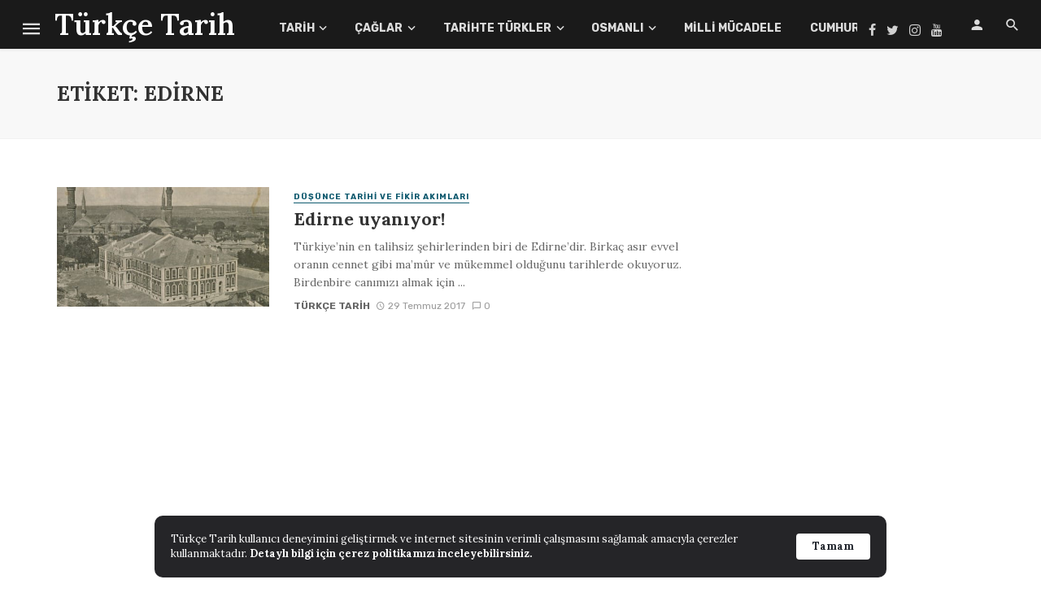

--- FILE ---
content_type: text/html; charset=UTF-8
request_url: https://turkcetarih.com/etiket/edirne/
body_size: 24512
content:
<!DOCTYPE html>
<html lang="tr">
<head>
	<meta charset="UTF-8" />
    
    <meta name="viewport" content="width=device-width, initial-scale=1"/>
    
    <link rel="profile" href="https://gmpg.org/xfn/11" />
	
	<link rel="pingback" href="https://turkcetarih.com/xmlrpc.php">
    
    <!-- Schema meta -->
        <script type="6acbd077ad99c6a1143b38d0-application/javascript">var ajaxurl = "https://turkcetarih.com/wp-admin/admin-ajax.php"</script><meta name='robots' content='index, follow, max-image-preview:large, max-snippet:-1, max-video-preview:-1' />

	<!-- This site is optimized with the Yoast SEO plugin v25.6 - https://yoast.com/wordpress/plugins/seo/ -->
	<title>Edirne | Türkçe Tarih</title>
	<meta name="description" content="Edirne konulu bütün yazı, makale, akademik araştırma ve konular. Edirne konulu ilgi çekici, enteresan güncel bilgiler." />
	<link rel="canonical" href="https://turkcetarih.com/etiket/edirne/" />
	<meta property="og:locale" content="tr_TR" />
	<meta property="og:type" content="article" />
	<meta property="og:title" content="Edirne | Türkçe Tarih" />
	<meta property="og:description" content="Edirne konulu bütün yazı, makale, akademik araştırma ve konular. Edirne konulu ilgi çekici, enteresan güncel bilgiler." />
	<meta property="og:url" content="https://turkcetarih.com/etiket/edirne/" />
	<meta property="og:site_name" content="Türkçe Tarih" />
	<meta name="twitter:card" content="summary_large_image" />
	<meta name="twitter:site" content="@turkcetarih" />
	<script type="application/ld+json" class="yoast-schema-graph">{"@context":"https://schema.org","@graph":[{"@type":"CollectionPage","@id":"https://turkcetarih.com/etiket/edirne/","url":"https://turkcetarih.com/etiket/edirne/","name":"Edirne | Türkçe Tarih","isPartOf":{"@id":"https://turkcetarih.com/#website"},"primaryImageOfPage":{"@id":"https://turkcetarih.com/etiket/edirne/#primaryimage"},"image":{"@id":"https://turkcetarih.com/etiket/edirne/#primaryimage"},"thumbnailUrl":"https://medya.turkcetarih.com/uploads/big/875947aaeaf1b95c9502bed9abfd1906.jpg","description":"Edirne konulu bütün yazı, makale, akademik araştırma ve konular. Edirne konulu ilgi çekici, enteresan güncel bilgiler.","breadcrumb":{"@id":"https://turkcetarih.com/etiket/edirne/#breadcrumb"},"inLanguage":"tr"},{"@type":"ImageObject","inLanguage":"tr","@id":"https://turkcetarih.com/etiket/edirne/#primaryimage","url":"https://medya.turkcetarih.com/uploads/big/875947aaeaf1b95c9502bed9abfd1906.jpg","contentUrl":"https://medya.turkcetarih.com/uploads/big/875947aaeaf1b95c9502bed9abfd1906.jpg","width":1200,"height":675,"caption":"Edirne Daire-i Askeriyye binasına ait fotoğraf Taha Toros Arşivi, Dosya No: 22-Edirne Kaynak: İstanbul Şehir Üniversitesi Arşivi"},{"@type":"BreadcrumbList","@id":"https://turkcetarih.com/etiket/edirne/#breadcrumb","itemListElement":[{"@type":"ListItem","position":1,"name":"Ana sayfa","item":"https://turkcetarih.com/"},{"@type":"ListItem","position":2,"name":"Edirne"}]},{"@type":"WebSite","@id":"https://turkcetarih.com/#website","url":"https://turkcetarih.com/","name":"Türkçe Tarih","description":"Tarih’e Türkçe bir bakış için!","potentialAction":[{"@type":"SearchAction","target":{"@type":"EntryPoint","urlTemplate":"https://turkcetarih.com/?s={search_term_string}"},"query-input":{"@type":"PropertyValueSpecification","valueRequired":true,"valueName":"search_term_string"}}],"inLanguage":"tr"}]}</script>
	<!-- / Yoast SEO plugin. -->


<link rel='dns-prefetch' href='//www.googletagmanager.com' />
<link rel='dns-prefetch' href='//fonts.googleapis.com' />
<link rel='dns-prefetch' href='//res.cloudinary.com' />
<link rel='preconnect' href='https://res.cloudinary.com' />
<link rel='preconnect' href='https://fonts.gstatic.com' crossorigin />
<link rel="alternate" type="application/rss+xml" title="Türkçe Tarih &raquo; akışı" href="https://turkcetarih.com/feed/" />
<link rel="alternate" type="application/rss+xml" title="Türkçe Tarih &raquo; yorum akışı" href="https://turkcetarih.com/comments/feed/" />
<link rel="alternate" type="application/rss+xml" title="Türkçe Tarih &raquo; Edirne etiket akışı" href="https://turkcetarih.com/etiket/edirne/feed/" />
<script type="6acbd077ad99c6a1143b38d0-text/javascript">
/* <![CDATA[ */
window._wpemojiSettings = {"baseUrl":"https:\/\/s.w.org\/images\/core\/emoji\/15.0.3\/72x72\/","ext":".png","svgUrl":"https:\/\/s.w.org\/images\/core\/emoji\/15.0.3\/svg\/","svgExt":".svg","source":{"concatemoji":"https:\/\/turkcetarih.com\/wp-includes\/js\/wp-emoji-release.min.js?ver=6.6.4"}};
/*! This file is auto-generated */
!function(i,n){var o,s,e;function c(e){try{var t={supportTests:e,timestamp:(new Date).valueOf()};sessionStorage.setItem(o,JSON.stringify(t))}catch(e){}}function p(e,t,n){e.clearRect(0,0,e.canvas.width,e.canvas.height),e.fillText(t,0,0);var t=new Uint32Array(e.getImageData(0,0,e.canvas.width,e.canvas.height).data),r=(e.clearRect(0,0,e.canvas.width,e.canvas.height),e.fillText(n,0,0),new Uint32Array(e.getImageData(0,0,e.canvas.width,e.canvas.height).data));return t.every(function(e,t){return e===r[t]})}function u(e,t,n){switch(t){case"flag":return n(e,"\ud83c\udff3\ufe0f\u200d\u26a7\ufe0f","\ud83c\udff3\ufe0f\u200b\u26a7\ufe0f")?!1:!n(e,"\ud83c\uddfa\ud83c\uddf3","\ud83c\uddfa\u200b\ud83c\uddf3")&&!n(e,"\ud83c\udff4\udb40\udc67\udb40\udc62\udb40\udc65\udb40\udc6e\udb40\udc67\udb40\udc7f","\ud83c\udff4\u200b\udb40\udc67\u200b\udb40\udc62\u200b\udb40\udc65\u200b\udb40\udc6e\u200b\udb40\udc67\u200b\udb40\udc7f");case"emoji":return!n(e,"\ud83d\udc26\u200d\u2b1b","\ud83d\udc26\u200b\u2b1b")}return!1}function f(e,t,n){var r="undefined"!=typeof WorkerGlobalScope&&self instanceof WorkerGlobalScope?new OffscreenCanvas(300,150):i.createElement("canvas"),a=r.getContext("2d",{willReadFrequently:!0}),o=(a.textBaseline="top",a.font="600 32px Arial",{});return e.forEach(function(e){o[e]=t(a,e,n)}),o}function t(e){var t=i.createElement("script");t.src=e,t.defer=!0,i.head.appendChild(t)}"undefined"!=typeof Promise&&(o="wpEmojiSettingsSupports",s=["flag","emoji"],n.supports={everything:!0,everythingExceptFlag:!0},e=new Promise(function(e){i.addEventListener("DOMContentLoaded",e,{once:!0})}),new Promise(function(t){var n=function(){try{var e=JSON.parse(sessionStorage.getItem(o));if("object"==typeof e&&"number"==typeof e.timestamp&&(new Date).valueOf()<e.timestamp+604800&&"object"==typeof e.supportTests)return e.supportTests}catch(e){}return null}();if(!n){if("undefined"!=typeof Worker&&"undefined"!=typeof OffscreenCanvas&&"undefined"!=typeof URL&&URL.createObjectURL&&"undefined"!=typeof Blob)try{var e="postMessage("+f.toString()+"("+[JSON.stringify(s),u.toString(),p.toString()].join(",")+"));",r=new Blob([e],{type:"text/javascript"}),a=new Worker(URL.createObjectURL(r),{name:"wpTestEmojiSupports"});return void(a.onmessage=function(e){c(n=e.data),a.terminate(),t(n)})}catch(e){}c(n=f(s,u,p))}t(n)}).then(function(e){for(var t in e)n.supports[t]=e[t],n.supports.everything=n.supports.everything&&n.supports[t],"flag"!==t&&(n.supports.everythingExceptFlag=n.supports.everythingExceptFlag&&n.supports[t]);n.supports.everythingExceptFlag=n.supports.everythingExceptFlag&&!n.supports.flag,n.DOMReady=!1,n.readyCallback=function(){n.DOMReady=!0}}).then(function(){return e}).then(function(){var e;n.supports.everything||(n.readyCallback(),(e=n.source||{}).concatemoji?t(e.concatemoji):e.wpemoji&&e.twemoji&&(t(e.twemoji),t(e.wpemoji)))}))}((window,document),window._wpemojiSettings);
/* ]]> */
</script>
<style id='wp-emoji-styles-inline-css' type='text/css'>

	img.wp-smiley, img.emoji {
		display: inline !important;
		border: none !important;
		box-shadow: none !important;
		height: 1em !important;
		width: 1em !important;
		margin: 0 0.07em !important;
		vertical-align: -0.1em !important;
		background: none !important;
		padding: 0 !important;
	}
</style>
<link rel='stylesheet' id='wp-block-library-css' href='https://turkcetarih.com/wp-includes/css/dist/block-library/style.min.css?ver=6.6.4' type='text/css' media='all' />
<style id='classic-theme-styles-inline-css' type='text/css'>
/*! This file is auto-generated */
.wp-block-button__link{color:#fff;background-color:#32373c;border-radius:9999px;box-shadow:none;text-decoration:none;padding:calc(.667em + 2px) calc(1.333em + 2px);font-size:1.125em}.wp-block-file__button{background:#32373c;color:#fff;text-decoration:none}
</style>
<style id='global-styles-inline-css' type='text/css'>
:root{--wp--preset--aspect-ratio--square: 1;--wp--preset--aspect-ratio--4-3: 4/3;--wp--preset--aspect-ratio--3-4: 3/4;--wp--preset--aspect-ratio--3-2: 3/2;--wp--preset--aspect-ratio--2-3: 2/3;--wp--preset--aspect-ratio--16-9: 16/9;--wp--preset--aspect-ratio--9-16: 9/16;--wp--preset--color--black: #000000;--wp--preset--color--cyan-bluish-gray: #abb8c3;--wp--preset--color--white: #ffffff;--wp--preset--color--pale-pink: #f78da7;--wp--preset--color--vivid-red: #cf2e2e;--wp--preset--color--luminous-vivid-orange: #ff6900;--wp--preset--color--luminous-vivid-amber: #fcb900;--wp--preset--color--light-green-cyan: #7bdcb5;--wp--preset--color--vivid-green-cyan: #00d084;--wp--preset--color--pale-cyan-blue: #8ed1fc;--wp--preset--color--vivid-cyan-blue: #0693e3;--wp--preset--color--vivid-purple: #9b51e0;--wp--preset--gradient--vivid-cyan-blue-to-vivid-purple: linear-gradient(135deg,rgba(6,147,227,1) 0%,rgb(155,81,224) 100%);--wp--preset--gradient--light-green-cyan-to-vivid-green-cyan: linear-gradient(135deg,rgb(122,220,180) 0%,rgb(0,208,130) 100%);--wp--preset--gradient--luminous-vivid-amber-to-luminous-vivid-orange: linear-gradient(135deg,rgba(252,185,0,1) 0%,rgba(255,105,0,1) 100%);--wp--preset--gradient--luminous-vivid-orange-to-vivid-red: linear-gradient(135deg,rgba(255,105,0,1) 0%,rgb(207,46,46) 100%);--wp--preset--gradient--very-light-gray-to-cyan-bluish-gray: linear-gradient(135deg,rgb(238,238,238) 0%,rgb(169,184,195) 100%);--wp--preset--gradient--cool-to-warm-spectrum: linear-gradient(135deg,rgb(74,234,220) 0%,rgb(151,120,209) 20%,rgb(207,42,186) 40%,rgb(238,44,130) 60%,rgb(251,105,98) 80%,rgb(254,248,76) 100%);--wp--preset--gradient--blush-light-purple: linear-gradient(135deg,rgb(255,206,236) 0%,rgb(152,150,240) 100%);--wp--preset--gradient--blush-bordeaux: linear-gradient(135deg,rgb(254,205,165) 0%,rgb(254,45,45) 50%,rgb(107,0,62) 100%);--wp--preset--gradient--luminous-dusk: linear-gradient(135deg,rgb(255,203,112) 0%,rgb(199,81,192) 50%,rgb(65,88,208) 100%);--wp--preset--gradient--pale-ocean: linear-gradient(135deg,rgb(255,245,203) 0%,rgb(182,227,212) 50%,rgb(51,167,181) 100%);--wp--preset--gradient--electric-grass: linear-gradient(135deg,rgb(202,248,128) 0%,rgb(113,206,126) 100%);--wp--preset--gradient--midnight: linear-gradient(135deg,rgb(2,3,129) 0%,rgb(40,116,252) 100%);--wp--preset--font-size--small: 13px;--wp--preset--font-size--medium: 20px;--wp--preset--font-size--large: 36px;--wp--preset--font-size--x-large: 42px;--wp--preset--spacing--20: 0.44rem;--wp--preset--spacing--30: 0.67rem;--wp--preset--spacing--40: 1rem;--wp--preset--spacing--50: 1.5rem;--wp--preset--spacing--60: 2.25rem;--wp--preset--spacing--70: 3.38rem;--wp--preset--spacing--80: 5.06rem;--wp--preset--shadow--natural: 6px 6px 9px rgba(0, 0, 0, 0.2);--wp--preset--shadow--deep: 12px 12px 50px rgba(0, 0, 0, 0.4);--wp--preset--shadow--sharp: 6px 6px 0px rgba(0, 0, 0, 0.2);--wp--preset--shadow--outlined: 6px 6px 0px -3px rgba(255, 255, 255, 1), 6px 6px rgba(0, 0, 0, 1);--wp--preset--shadow--crisp: 6px 6px 0px rgba(0, 0, 0, 1);}:where(.is-layout-flex){gap: 0.5em;}:where(.is-layout-grid){gap: 0.5em;}body .is-layout-flex{display: flex;}.is-layout-flex{flex-wrap: wrap;align-items: center;}.is-layout-flex > :is(*, div){margin: 0;}body .is-layout-grid{display: grid;}.is-layout-grid > :is(*, div){margin: 0;}:where(.wp-block-columns.is-layout-flex){gap: 2em;}:where(.wp-block-columns.is-layout-grid){gap: 2em;}:where(.wp-block-post-template.is-layout-flex){gap: 1.25em;}:where(.wp-block-post-template.is-layout-grid){gap: 1.25em;}.has-black-color{color: var(--wp--preset--color--black) !important;}.has-cyan-bluish-gray-color{color: var(--wp--preset--color--cyan-bluish-gray) !important;}.has-white-color{color: var(--wp--preset--color--white) !important;}.has-pale-pink-color{color: var(--wp--preset--color--pale-pink) !important;}.has-vivid-red-color{color: var(--wp--preset--color--vivid-red) !important;}.has-luminous-vivid-orange-color{color: var(--wp--preset--color--luminous-vivid-orange) !important;}.has-luminous-vivid-amber-color{color: var(--wp--preset--color--luminous-vivid-amber) !important;}.has-light-green-cyan-color{color: var(--wp--preset--color--light-green-cyan) !important;}.has-vivid-green-cyan-color{color: var(--wp--preset--color--vivid-green-cyan) !important;}.has-pale-cyan-blue-color{color: var(--wp--preset--color--pale-cyan-blue) !important;}.has-vivid-cyan-blue-color{color: var(--wp--preset--color--vivid-cyan-blue) !important;}.has-vivid-purple-color{color: var(--wp--preset--color--vivid-purple) !important;}.has-black-background-color{background-color: var(--wp--preset--color--black) !important;}.has-cyan-bluish-gray-background-color{background-color: var(--wp--preset--color--cyan-bluish-gray) !important;}.has-white-background-color{background-color: var(--wp--preset--color--white) !important;}.has-pale-pink-background-color{background-color: var(--wp--preset--color--pale-pink) !important;}.has-vivid-red-background-color{background-color: var(--wp--preset--color--vivid-red) !important;}.has-luminous-vivid-orange-background-color{background-color: var(--wp--preset--color--luminous-vivid-orange) !important;}.has-luminous-vivid-amber-background-color{background-color: var(--wp--preset--color--luminous-vivid-amber) !important;}.has-light-green-cyan-background-color{background-color: var(--wp--preset--color--light-green-cyan) !important;}.has-vivid-green-cyan-background-color{background-color: var(--wp--preset--color--vivid-green-cyan) !important;}.has-pale-cyan-blue-background-color{background-color: var(--wp--preset--color--pale-cyan-blue) !important;}.has-vivid-cyan-blue-background-color{background-color: var(--wp--preset--color--vivid-cyan-blue) !important;}.has-vivid-purple-background-color{background-color: var(--wp--preset--color--vivid-purple) !important;}.has-black-border-color{border-color: var(--wp--preset--color--black) !important;}.has-cyan-bluish-gray-border-color{border-color: var(--wp--preset--color--cyan-bluish-gray) !important;}.has-white-border-color{border-color: var(--wp--preset--color--white) !important;}.has-pale-pink-border-color{border-color: var(--wp--preset--color--pale-pink) !important;}.has-vivid-red-border-color{border-color: var(--wp--preset--color--vivid-red) !important;}.has-luminous-vivid-orange-border-color{border-color: var(--wp--preset--color--luminous-vivid-orange) !important;}.has-luminous-vivid-amber-border-color{border-color: var(--wp--preset--color--luminous-vivid-amber) !important;}.has-light-green-cyan-border-color{border-color: var(--wp--preset--color--light-green-cyan) !important;}.has-vivid-green-cyan-border-color{border-color: var(--wp--preset--color--vivid-green-cyan) !important;}.has-pale-cyan-blue-border-color{border-color: var(--wp--preset--color--pale-cyan-blue) !important;}.has-vivid-cyan-blue-border-color{border-color: var(--wp--preset--color--vivid-cyan-blue) !important;}.has-vivid-purple-border-color{border-color: var(--wp--preset--color--vivid-purple) !important;}.has-vivid-cyan-blue-to-vivid-purple-gradient-background{background: var(--wp--preset--gradient--vivid-cyan-blue-to-vivid-purple) !important;}.has-light-green-cyan-to-vivid-green-cyan-gradient-background{background: var(--wp--preset--gradient--light-green-cyan-to-vivid-green-cyan) !important;}.has-luminous-vivid-amber-to-luminous-vivid-orange-gradient-background{background: var(--wp--preset--gradient--luminous-vivid-amber-to-luminous-vivid-orange) !important;}.has-luminous-vivid-orange-to-vivid-red-gradient-background{background: var(--wp--preset--gradient--luminous-vivid-orange-to-vivid-red) !important;}.has-very-light-gray-to-cyan-bluish-gray-gradient-background{background: var(--wp--preset--gradient--very-light-gray-to-cyan-bluish-gray) !important;}.has-cool-to-warm-spectrum-gradient-background{background: var(--wp--preset--gradient--cool-to-warm-spectrum) !important;}.has-blush-light-purple-gradient-background{background: var(--wp--preset--gradient--blush-light-purple) !important;}.has-blush-bordeaux-gradient-background{background: var(--wp--preset--gradient--blush-bordeaux) !important;}.has-luminous-dusk-gradient-background{background: var(--wp--preset--gradient--luminous-dusk) !important;}.has-pale-ocean-gradient-background{background: var(--wp--preset--gradient--pale-ocean) !important;}.has-electric-grass-gradient-background{background: var(--wp--preset--gradient--electric-grass) !important;}.has-midnight-gradient-background{background: var(--wp--preset--gradient--midnight) !important;}.has-small-font-size{font-size: var(--wp--preset--font-size--small) !important;}.has-medium-font-size{font-size: var(--wp--preset--font-size--medium) !important;}.has-large-font-size{font-size: var(--wp--preset--font-size--large) !important;}.has-x-large-font-size{font-size: var(--wp--preset--font-size--x-large) !important;}
:where(.wp-block-post-template.is-layout-flex){gap: 1.25em;}:where(.wp-block-post-template.is-layout-grid){gap: 1.25em;}
:where(.wp-block-columns.is-layout-flex){gap: 2em;}:where(.wp-block-columns.is-layout-grid){gap: 2em;}
:root :where(.wp-block-pullquote){font-size: 1.5em;line-height: 1.6;}
</style>
<link rel='stylesheet' id='contact-form-7-css' href='https://turkcetarih.com/wp-content/plugins/contact-form-7/includes/css/styles.css?ver=6.0.6' type='text/css' media='all' />
<link rel='stylesheet' id='responsive-lightbox-prettyphoto-css' href='https://turkcetarih.com/wp-content/plugins/responsive-lightbox/assets/prettyphoto/prettyPhoto.min.css?ver=3.1.6' type='text/css' media='all' />
<link rel='stylesheet' id='bkswcss-css' href='https://turkcetarih.com/wp-content/plugins/tnm-shortcode/css/shortcode.css?ver=6.6.4' type='text/css' media='all' />
<link rel='stylesheet' id='ppress-frontend-css' href='https://turkcetarih.com/wp-content/plugins/wp-user-avatar/assets/css/frontend.min.css?ver=4.16.9' type='text/css' media='all' />
<link rel='stylesheet' id='ppress-flatpickr-css' href='https://turkcetarih.com/wp-content/plugins/wp-user-avatar/assets/flatpickr/flatpickr.min.css?ver=4.16.9' type='text/css' media='all' />
<link rel='stylesheet' id='ppress-select2-css' href='https://turkcetarih.com/wp-content/plugins/wp-user-avatar/assets/select2/select2.min.css?ver=6.6.4' type='text/css' media='all' />
<link rel='stylesheet' id='thenextmag_vendors-css' href='https://turkcetarih.com/wp-content/themes/the-next-mag/css/vendors.css?ver=6.6.4' type='text/css' media='all' />
<link rel='stylesheet' id='thenextmag-style-css' href='https://turkcetarih.com/wp-content/themes/the-next-mag/css/style.css?ver=6.6.4' type='text/css' media='all' />
<style id='thenextmag-style-inline-css' type='text/css'>
.header-1 .header-main, 
                                        .header-2 .header-main, 
                                        .header-3 .site-header, 
                                        .header-4 .navigation-bar,
                                        .header-5 .navigation-bar,
                                        .header-6 .navigation-bar,
                                        .header-7 .header-main,
                                        .header-8 .header-main,
                                        .header-9 .site-header
                                        {background: #1a1a1a;}.sticky-header.is-fixed > .navigation-bar
                                        {background: #1a1a1a;}#mnmd-mobile-header
                                        {background: #1a1a1a;}.site-footer, .footer-3.site-footer, .footer-5.site-footer
                                        {background: #4A4A4A;
                                        background: -webkit-linear-gradient(180deg, #4A4A4A 0, #111111 100%);
                                        background: linear-gradient(180deg, #4A4A4A 0, #111111 100%);}::selection {color: #FFF; background: #0F5A6F;}::-webkit-selection {color: #FFF; background: #0F5A6F;}
                            .post--vertical-thumb-background-point-circle .post__thumb:before {--background-shadow: #0F5A6F;} .pattern-circle-background-stripe:before {
                            background: repeating-linear-gradient(45deg, transparent, transparent 6px, #0F5A6F 6px, #0F5A6F 12px);}.navigation--main .sub-menu li:hover>a, a, a:hover, a:focus, a:active, .color-primary, .site-title, .mnmd-widget-indexed-posts-b .posts-list > li .post__title:after,
            .author-box .author-name a, 
            .woocommerce div.product p.price, .woocommerce div.product span.price,
            .woocommerce-message::before, .woocommerce-info::before, .woocommerce-error::before, .woocommerce-downloads .woocommerce-info:before,
            .woocommerce table.shop_table a.remove:hover, .woocommerce.widget .woocommerce-mini-cart  a.remove_from_cart_button:hover,
            .woocommerce-MyAccount-navigation .woocommerce-MyAccount-navigation-link.is-active a,
            .woocommerce-MyAccount-navigation .woocommerce-MyAccount-navigation-link a:hover,
            .woocommerce.widget_product_tag_cloud .tagcloud a:hover,
            .wc-block-grid__product-rating .star-rating span:before, .wc-block-grid__product-rating .wc-block-grid__product-rating__stars span:before,
            .woocommerce .star-rating span::before
            {color: #0F5A6F;}.mnmd-featured-block-m.background-primary .post--horizontal-reverse-fullwidth .post__text:before, .mnmd-featured-block-l.background-primary .section-main .post-sub, .mnmd-featured-block-r.mnmd-featured-block-r-has-background-theme:after, .mnmd-widget-indexed-posts-a .posts-list>li .post__thumb:after, .btn-rectangle-large, .post-no-thumb-space-large, .post--horizontal-read-more-rotate .post__text-column.post__text-button:before, .mnmd-posts-block-q .section-sub .post-sub .post-sub-wrap:before, .background-hover-fixed:before, .post--overlay-text-style-card .post__readmore:hover a, .post--overlay-background-theme .background-img:after, .category-tile__name, .cat-0.cat-theme-bg.cat-theme-bg, .primary-bg-color, .navigation--main > li > a:before, .mnmd-pagination__item-current, .mnmd-pagination__item-current:hover, 
            .mnmd-pagination__item-current:focus, .mnmd-pagination__item-current:active, .mnmd-pagination--next-n-prev .mnmd-pagination__links a:last-child .mnmd-pagination__item,
            .subscribe-form__fields input[type='submit'], .has-overlap-bg:before, .post__cat--bg, a.post__cat--bg, .entry-cat--bg, a.entry-cat--bg, 
            .comments-count-box, .mnmd-widget--box .widget__title,  .posts-list > li .post__thumb:after, 
            .widget_calendar td a:before, .widget_calendar #today, .widget_calendar #today a, .entry-action-btn, .posts-navigation__label:before, 
            .comment-form .form-submit input[type='submit'], .mnmd-carousel-dots-b .swiper-pagination-bullet-active,
             .site-header--side-logo .header-logo:not(.header-logo--mobile), .list-square-bullet > li > *:before, .list-square-bullet-exclude-first > li:not(:first-child) > *:before,
             .btn-primary, .btn-primary:active, .btn-primary:focus, .btn-primary:hover, 
             .btn-primary.active.focus, .btn-primary.active:focus, .btn-primary.active:hover, .btn-primary:active.focus, .btn-primary:active:focus, .btn-primary:active:hover,
             .woocommerce .wp-block-button:not(.wc-block-grid__product-add-to-cart) .wp-block-button__link,
             .woocommerce .wp-block-button:not(.wc-block-grid__product-add-to-cart) .wp-block-button__link,
            .woocommerce .wc-block-grid__product .wp-block-button__link:hover,
            .woocommerce #respond input#submit:hover, .woocommerce a.button:hover, .woocommerce button.button:hover, .woocommerce input.button:hover,
            .editor-styles-wrapper .wc-block-grid__products .wc-block-grid__product .wc-block-grid__product-onsale, .wc-block-grid__product-onsale,
            .woocommerce ul.products li.product .onsale,
            .woocommerce nav.woocommerce-pagination ul li a:focus, .woocommerce nav.woocommerce-pagination ul li a:hover, .woocommerce nav.woocommerce-pagination ul li span.current,
            .woocommerce span.onsale, .woocommerce div.product .woocommerce-tabs ul.tabs li.active, 
            .woocommerce-Tabs-panel .comment-reply-title:before,.woocommerce a.button.alt, .woocommerce a.button.alt:hover,
            .woocommerce button.button.alt, .woocommerce button.button.alt:hover, .woocommerce-account .addresses .title a.edit,
            .woocommerce-message a.button, .woocommerce-downloads .woocommerce-Message a.button,
            .woocommerce button.button,
            .woocommerce a.button.wc-backward,
            .woocommerce .widget_shopping_cart .buttons a, .woocommerce.widget_shopping_cart .buttons a,
            .woocommerce.widget_product_search .woocommerce-product-search button,
            .atbs-style-page-content-store .wp-block-cover .wp-block-button__link,
            .woocommerce ul.products li.product .onsale,
            .woocommerce .wc-block-grid__product .wp-block-button__link:hover,
            .woocommerce button.button, .woocommerce a.button.wc-backward,
            .atbs-style-page-content-store .wp-block-button__link:hover,
            .woocommerce div.product form.cart .button:hover,
            div.wpforms-container-full .wpforms-form button[type=submit], div.wpforms-container-full .wpforms-form button[type=submit]:hover
            {background-color: #0F5A6F;}.site-header--skin-4 .navigation--main > li > a:before
            {background-color: #0F5A6F !important;}.post-score-hexagon .hexagon-svg g path
            {fill: #0F5A6F;}.mnmd-featured-block-r.mnmd-featured-block-r-has-background-theme .section-sub, .has-overlap-frame:before, .mnmd-gallery-slider .fotorama__thumb-border, .bypostauthor > .comment-body .comment-author > img
            {border-color: #0F5A6F;}.mnmd-pagination--next-n-prev .mnmd-pagination__links a:last-child .mnmd-pagination__item:after
            {border-left-color: #0F5A6F;}.bk-preload-wrapper:after, .comments-count-box:before, .woocommerce-error, .woocommerce-message, .woocommerce-info
            {border-top-color: #0F5A6F;}.bk-preload-wrapper:after
            {border-bottom-color: #0F5A6F;}.navigation--offcanvas li > a:after
            {border-right-color: #0F5A6F;}.post--single-cover-gradient .single-header
            {
                background-image: -webkit-linear-gradient( bottom , #0F5A6F 0%, rgba(252, 60, 45, 0.7) 50%, rgba(252, 60, 45, 0) 100%);
                background-image: linear-gradient(to top, #0F5A6F 0%, rgba(252, 60, 45, 0.7) 50%, rgba(252, 60, 45, 0) 100%);
            }.subscribe-form__fields input[type='submit']:hover,
            .comment-form .form-submit input[type='submit']:active, .comment-form .form-submit input[type='submit']:focus, .comment-form .form-submit input[type='submit']:hover
            {background-color: #20B5DD;}mnmd-video-box__playlist .is-playing .post__thumb:after { content: 'Now playing'; }
</style>
<link rel='stylesheet' id='newsletter-css' href='https://turkcetarih.com/wp-content/plugins/newsletter/style.css?ver=8.9.2' type='text/css' media='all' />
<link rel='stylesheet' id='bkb-font-awesome-styles-css' href='https://turkcetarih.com/wp-content/plugins/bwl-kb-manager/css/font-awesome.min.css?ver=1.4.0' type='text/css' media='all' />
<link rel='stylesheet' id='bkb-font-awesome-shims-styles-css' href='https://turkcetarih.com/wp-content/plugins/bwl-kb-manager/css/v4-shims.min.css?ver=1.4.0' type='text/css' media='all' />
<link rel='stylesheet' id='login-with-ajax-css' href='https://turkcetarih.com/wp-content/themes/the-next-mag/plugins/login-with-ajax/widget.css?ver=4.4' type='text/css' media='all' />
<link rel="preload" as="style" href="https://fonts.googleapis.com/css?family=Lora:400,500,600,700,400italic,500italic,600italic,700italic%7CRubik:300,400,500,600,700,800,900,300italic,400italic,500italic,600italic,700italic,800italic,900italic&#038;subset=latin&#038;display=swap&#038;ver=1769810139" /><script src="/cdn-cgi/scripts/7d0fa10a/cloudflare-static/rocket-loader.min.js" data-cf-settings="6acbd077ad99c6a1143b38d0-|49"></script><link rel="stylesheet" href="https://fonts.googleapis.com/css?family=Lora:400,500,600,700,400italic,500italic,600italic,700italic%7CRubik:300,400,500,600,700,800,900,300italic,400italic,500italic,600italic,700italic,800italic,900italic&#038;subset=latin&#038;display=swap&#038;ver=1769810139" media="print" onload="this.media='all'"><noscript><link rel="stylesheet" href="https://fonts.googleapis.com/css?family=Lora:400,500,600,700,400italic,500italic,600italic,700italic%7CRubik:300,400,500,600,700,800,900,300italic,400italic,500italic,600italic,700italic,800italic,900italic&#038;subset=latin&#038;display=swap&#038;ver=1769810139" /></noscript><script type="6acbd077ad99c6a1143b38d0-text/javascript">
/* <![CDATA[ */
var CLDLB = {"image_optimization":"on","image_format":"auto","image_quality":"auto","image_freeform":"","svg_support":"off","image_preview":"https:\/\/res.cloudinary.com\/demo\/image\/upload\/w_600\/leather_bag.jpg","video_player":"cld","video_controls":"on","video_loop":"off","video_autoplay_mode":"off","video_optimization":"on","video_format":"auto","video_quality":"auto","video_freeform":"","video_preview":"","use_lazy_load":"on","lazy_threshold":"100px","lazy_custom_color":"rgba(153,153,153,0.5)","lazy_animate":"on","lazy_placeholder":"blur","dpr":"2X","lazyload_preview":"https:\/\/res.cloudinary.com\/demo\/image\/upload\/w_600\/leather_bag.jpg","enable_breakpoints":"on","pixel_step":200,"breakpoints":"","max_width":2048,"min_width":200,"breakpoints_preview":"https:\/\/res.cloudinary.com\/demo\/image\/upload\/w_600\/leather_bag.jpg","image_delivery":"on","crop_sizes":"","video_delivery":"on","adaptive_streaming":"off","adaptive_streaming_mode":"mpd","placeholder":"e_blur:2000,q_1,f_auto","base_url":"https:\/\/res.cloudinary.com\/turkcetarih"};!function(){const e={deviceDensity:window.devicePixelRatio?window.devicePixelRatio:"auto",density:null,config:CLDLB||{},lazyThreshold:0,enabled:!1,sizeBands:[],iObserver:null,pObserver:null,rObserver:null,aboveFold:!0,minPlaceholderThreshold:500,bind(e){e.CLDbound=!0,this.enabled||this._init();const t=e.dataset.size.split(" ");e.originalWidth=t[0],e.originalHeight=t[1],this.pObserver?(this.aboveFold&&this.inInitialView(e)?this.buildImage(e):(this.pObserver.observe(e),this.iObserver.observe(e)),e.addEventListener("error",(t=>{e.srcset="",e.src='data:image/svg+xml;utf8,<svg xmlns="http://www.w3.org/2000/svg"><rect width="100%" height="100%" fill="rgba(0,0,0,0.1)"/><text x="50%" y="50%" fill="red" text-anchor="middle" dominant-baseline="middle">%26%23x26A0%3B︎</text></svg>',this.rObserver.unobserve(e)}))):this.setupFallback(e)},buildImage(e){e.dataset.srcset?(e.cld_loaded=!0,e.srcset=e.dataset.srcset):(e.src=this.getSizeURL(e),e.dataset.responsive&&this.rObserver.observe(e))},inInitialView(e){const t=e.getBoundingClientRect();return this.aboveFold=t.top<window.innerHeight+this.lazyThreshold,this.aboveFold},setupFallback(e){const t=[];this.sizeBands.forEach((i=>{if(i<=e.originalWidth){let s=this.getSizeURL(e,i,!0)+` ${i}w`;-1===t.indexOf(s)&&t.push(s)}})),e.srcset=t.join(","),e.sizes=`(max-width: ${e.originalWidth}px) 100vw, ${e.originalWidth}px`},_init(){this.enabled=!0,this._calcThreshold(),this._getDensity();let e=parseInt(this.config.max_width);const t=parseInt(this.config.min_width),i=parseInt(this.config.pixel_step);for(;e-i>=t;)e-=i,this.sizeBands.push(e);"undefined"!=typeof IntersectionObserver&&this._setupObservers(),this.enabled=!0},_setupObservers(){const e={rootMargin:this.lazyThreshold+"px 0px "+this.lazyThreshold+"px 0px"},t=this.minPlaceholderThreshold<2*this.lazyThreshold?2*this.lazyThreshold:this.minPlaceholderThreshold,i={rootMargin:t+"px 0px "+t+"px 0px"};this.rObserver=new ResizeObserver(((e,t)=>{e.forEach((e=>{e.target.cld_loaded&&e.contentRect.width>=e.target.cld_loaded&&(e.target.src=this.getSizeURL(e.target))}))})),this.iObserver=new IntersectionObserver(((e,t)=>{e.forEach((e=>{e.isIntersecting&&(this.buildImage(e.target),t.unobserve(e.target),this.pObserver.unobserve(e.target))}))}),e),this.pObserver=new IntersectionObserver(((e,t)=>{e.forEach((e=>{e.isIntersecting&&(e.target.src=this.getPlaceholderURL(e.target),t.unobserve(e.target))}))}),i)},_calcThreshold(){const e=this.config.lazy_threshold.replace(/[^0-9]/g,"");let t=0;switch(this.config.lazy_threshold.replace(/[0-9]/g,"").toLowerCase()){case"em":t=parseFloat(getComputedStyle(document.body).fontSize)*e;break;case"rem":t=parseFloat(getComputedStyle(document.documentElement).fontSize)*e;break;case"vh":t=window.innerHeight/e*100;break;default:t=e}this.lazyThreshold=parseInt(t,10)},_getDensity(){let e=this.config.dpr?this.config.dpr.replace("X",""):"off";if("off"===e)return this.density=1,1;let t=this.deviceDensity;"max"!==e&&"auto"!==t&&(e=parseFloat(e),t=t>Math.ceil(e)?e:t),this.density=t},scaleWidth(e,t,i){const s=parseInt(this.config.max_width),r=Math.round(s/i);if(!t){t=e.width;let a=Math.round(t/i);for(;-1===this.sizeBands.indexOf(t)&&a<r&&t<s;)t++,a=Math.round(t/i)}return t>s&&(t=s),e.originalWidth<t&&(t=e.originalWidth),t},scaleSize(e,t,i){const s=e.dataset.crop?parseFloat(e.dataset.crop):(e.originalWidth/e.originalHeight).toFixed(2),r=this.scaleWidth(e,t,s),a=Math.round(r/s),o=[];return e.dataset.transformationCrop?o.push(e.dataset.transformationCrop):e.dataset.crop||(o.push(e.dataset.crop?"c_fill":"c_scale"),e.dataset.crop&&o.push("g_auto")),o.push("w_"+r),o.push("h_"+a),i&&1!==this.density&&o.push("dpr_"+this.density),e.cld_loaded=r,{transformation:o.join(","),nameExtension:r+"x"+a}},getDeliveryMethod:e=>e.dataset.seo&&"upload"===e.dataset.delivery?"images":"image/"+e.dataset.delivery,getSizeURL(e,t){const i=this.scaleSize(e,t,!0);return[this.config.base_url,this.getDeliveryMethod(e),"upload"===e.dataset.delivery?i.transformation:"",e.dataset.transformations,"v"+e.dataset.version,e.dataset.publicId+"?_i=AA"].filter(this.empty).join("/")},getPlaceholderURL(e){e.cld_placehold=!0;const t=this.scaleSize(e,null,!1);return[this.config.base_url,this.getDeliveryMethod(e),t.transformation,this.config.placeholder,e.dataset.publicId].filter(this.empty).join("/")},empty:e=>void 0!==e&&0!==e.length};window.CLDBind=t=>{t.CLDbound||e.bind(t)},window.initFallback=()=>{[...document.querySelectorAll('img[data-cloudinary="lazy"]')].forEach((e=>{CLDBind(e)}))},window.addEventListener("load",(()=>{initFallback()})),document.querySelector('script[src*="?cloudinary_lazy_load_loader"]')&&initFallback()}();
/* ]]> */
</script>
<script type="6acbd077ad99c6a1143b38d0-text/javascript" src="https://turkcetarih.com/wp-includes/js/jquery/jquery.min.js?ver=3.7.1" id="jquery-core-js"></script>
<script type="6acbd077ad99c6a1143b38d0-text/javascript" src="https://turkcetarih.com/wp-includes/js/jquery/jquery-migrate.min.js?ver=3.4.1" id="jquery-migrate-js"></script>
<script type="6acbd077ad99c6a1143b38d0-text/javascript" src="https://turkcetarih.com/wp-content/plugins/responsive-lightbox/assets/prettyphoto/jquery.prettyPhoto.min.js?ver=3.1.6" id="responsive-lightbox-prettyphoto-js"></script>
<script type="6acbd077ad99c6a1143b38d0-text/javascript" src="https://turkcetarih.com/wp-includes/js/underscore.min.js?ver=1.13.4" id="underscore-js"></script>
<script type="6acbd077ad99c6a1143b38d0-text/javascript" src="https://turkcetarih.com/wp-content/plugins/responsive-lightbox/assets/infinitescroll/infinite-scroll.pkgd.min.js?ver=4.0.1" id="responsive-lightbox-infinite-scroll-js"></script>
<script type="6acbd077ad99c6a1143b38d0-text/javascript" id="responsive-lightbox-js-before">
/* <![CDATA[ */
var rlArgs = {"script":"prettyphoto","selector":"lightbox","customEvents":"","activeGalleries":true,"animationSpeed":"normal","slideshow":false,"slideshowDelay":5000,"slideshowAutoplay":false,"opacity":"0.75","showTitle":true,"allowResize":true,"allowExpand":true,"width":1080,"height":720,"separator":"\/","theme":"pp_default","horizontalPadding":20,"hideFlash":false,"wmode":"opaque","videoAutoplay":false,"modal":false,"deeplinking":false,"overlayGallery":true,"keyboardShortcuts":true,"social":false,"woocommerce_gallery":false,"ajaxurl":"https:\/\/turkcetarih.com\/wp-admin\/admin-ajax.php","nonce":"5d53586f96","preview":false,"postId":850,"scriptExtension":false};
/* ]]> */
</script>
<script type="6acbd077ad99c6a1143b38d0-text/javascript" src="https://turkcetarih.com/wp-content/plugins/responsive-lightbox/js/front.js?ver=2.5.2" id="responsive-lightbox-js"></script>
<script type="6acbd077ad99c6a1143b38d0-text/javascript" src="https://turkcetarih.com/wp-content/plugins/wp-user-avatar/assets/flatpickr/flatpickr.min.js?ver=4.16.9" id="ppress-flatpickr-js"></script>
<script type="6acbd077ad99c6a1143b38d0-text/javascript" src="https://turkcetarih.com/wp-content/plugins/wp-user-avatar/assets/select2/select2.min.js?ver=4.16.9" id="ppress-select2-js"></script>
<script type="6acbd077ad99c6a1143b38d0-text/javascript" id="login-with-ajax-js-extra">
/* <![CDATA[ */
var LWA = {"ajaxurl":"https:\/\/turkcetarih.com\/wp-admin\/admin-ajax.php","off":""};
/* ]]> */
</script>
<script type="6acbd077ad99c6a1143b38d0-text/javascript" src="https://turkcetarih.com/wp-content/plugins/login-with-ajax/templates/login-with-ajax.legacy.min.js?ver=4.4" id="login-with-ajax-js"></script>
<script type="6acbd077ad99c6a1143b38d0-text/javascript" src="https://turkcetarih.com/wp-content/plugins/login-with-ajax/ajaxify/ajaxify.min.js?ver=4.4" id="login-with-ajax-ajaxify-js"></script>

<!-- Site Kit tarafından eklenen Google etiketi (gtag.js) snippet&#039;i -->
<!-- Google Analytics snippet added by Site Kit -->
<script type="6acbd077ad99c6a1143b38d0-text/javascript" src="https://www.googletagmanager.com/gtag/js?id=GT-WR4P5NT" id="google_gtagjs-js" async></script>
<script type="6acbd077ad99c6a1143b38d0-text/javascript" id="google_gtagjs-js-after">
/* <![CDATA[ */
window.dataLayer = window.dataLayer || [];function gtag(){dataLayer.push(arguments);}
gtag("set","linker",{"domains":["turkcetarih.com"]});
gtag("js", new Date());
gtag("set", "developer_id.dZTNiMT", true);
gtag("config", "GT-WR4P5NT");
/* ]]> */
</script>
<link rel="https://api.w.org/" href="https://turkcetarih.com/wp-json/" /><link rel="alternate" title="JSON" type="application/json" href="https://turkcetarih.com/wp-json/wp/v2/tags/2096" /><link rel="EditURI" type="application/rsd+xml" title="RSD" href="https://turkcetarih.com/xmlrpc.php?rsd" />
<meta name="generator" content="WordPress 6.6.4" />
<meta name="generator" content="Site Kit by Google 1.171.0" /><meta name="framework" content="Redux 4.1.22" />
<!-- Site Kit tarafından eklenen Google AdSense meta etiketleri -->
<meta name="google-adsense-platform-account" content="ca-host-pub-2644536267352236">
<meta name="google-adsense-platform-domain" content="sitekit.withgoogle.com">
<!-- Site Kit tarafından eklenen Google AdSense meta etiketlerine son verin -->
<style type="text/css">.bkb_container .bg-green{ background-color: #559900;}.bkb_container .bg-red{ background-color: #C9231A;}.bkb_container .btn_like{ color: #559900;}.bkb_icon_like_color{ color: #559900;}.bkb_container .btn_dislike{ color: #C9231A;}.bkb_icon_dislike_color{ color: #C9231A;}.tipsy-inner{ background: #000000; color: #FFFFFF;}div.suggestionsBox{ background: #2C2C2C;}div.suggestionList ul li{color: #FFFFFF !important;}div.suggestionList ul li a{color: #FFFFFF !important;}div.suggestionList:before{  border-bottom: 7px solid #2C2C2C !important;}span.bkbm-btn-clear{ right: 3px;}h2.bkb-box-style-category-title, span.bkb-icon-container, h2.bwl-kb-category-title a{ color: #21b5dd !important;}div.bkb-box-layout a:hover h2.bkb-box-style-category-title, div.bkb-box-layout a:hover span.bkb-icon-container, h2.bwl-kb-category-title a:hover{ color: #004F6C!important;}.smk_accordion .accordion_in .acc_head .acc_icon_expand { background: #00D793 !important; border-color: #EEEEEE !important;}.smk_accordion .accordion_in.acc_active > .acc_head .acc_icon_expand { background: #00D793 !important; border-color: #00D793 !important;}.smk_accordion .accordion_in .acc_head .acc_icon_expand:after { color: #FFFFFF !important;}.smk_accordion .accordion_in .acc_content { background: #FFFFFF !important; }.smk_accordion .accordion_in {border-color: #EEEEEE !important;}.bkbm-carousel .owl-nav .owl-prev, .bkbm-carousel .owl-nav .owl-next {color: #13B4EF !important;}.bkbm-carousel .owl-dots .active span {background: #13B4EF !important;}p.bkb-category-description{ color: #525252 !important;}.rounded-list li a, .rounded-list li a:before, .rounded-list li a:visited{ background: #EBEBEB; color: #2C2C2C;}.rounded-list li a:before, .rounded-list li a:hover{ background: #DDDDDD; color: #5c5c5c;}.rectangle-list li a, .rectangle-list li a:before, .rectangle-list li a:visited{ background: #EBEBEB; color: #2C2C2C;}.rectangle-list li a:before, .rectangle-list li a:hover{ background: #DDDDDD; color: #5c5c5c;}.iconized-list li a{ color: #2C2C2C !important;}.iconized-list li a:hover{ color: #5c5c5c !important;}.none-list li a{ color: #2C2C2C !important;}.none-list li a:hover{ color: #5c5c5c !important;}div.bkb-box-layout{ background: #FAFAFA; border-color: #CDCDCD !important;}div.bkb-box-layout p.bkb-category-description{ color: #2C2C2C !important;}div.bkb-box-layout:hover{ background: #FAFAFA; border-color: #CDCDCD !important;}.bkb-category-view-all-box{background: #F9F9F9 !important;}h2.bkb-box-style-category-title:after {background: #21b5dd !important; bottom: -25px !important; content: ""; height: 2px; left: 0; margin: 10px auto; position: absolute; width: 20px; -webkit-transition: all .5s ease-out; -moz-transition: all .5s ease-out; -ms-transition: all .5s ease-out; -o-transition: all .5s ease-out; transition: all .5s ease-out;}div.bkb-box-layout a:hover h2.bkb-box-style-category-title:after {background: #004F6C !important;}.bkb-content-wrapper, bwl-kb-content-wrapper-ver { background: #FAFAFA !important; border-color: #CCCCCC !important;}.bkb-wrapper ul.bkb-tabs li.active a{ background: #FAFAFA !important; border-color: #CCCCCC !important;}.bkb-wrapper ul.bkb-tabs li.active { border-color: #2C2C2C !important;}.bkb-wrapper ul.bwl-kb-tabs-ver{ border-color: #CCCCCC !important;}.bkb-wrapper ul.bwl-kb-tabs-ver li.active a{ border-color: #2C2C2C !important;}.bkb_toc_wrapper{ background: #FBFBFB !important;}.bkb-toc-top i, .bkb_toc_wrapper ol li a { color: #0074A2 !important;}.bkb-toc-top:hover i, .bkb_toc_wrapper ol li a:hover { color: #004F6C !important;}div.bkb-box-layout a span.bkb-icon-container { font-size: 36px !important;}.bkb_taxonomy_img_lists { width: 16px; height: 16px;}.bkb_taxonomy_img_box { width: 48px; height: 48px;}</style><!-- Bu URL için kullanılabilir bir amphtml sürümü yok. --><script type="6acbd077ad99c6a1143b38d0-text/javascript">
var ajaxurl = 'https://turkcetarih.com/wp-admin/admin-ajax.php',
  err_feedback_msg = ' Please Write Your Feedback Message',
  bkb_feedback_thanks_msg = 'Thanks for your feedback!',
  bkb_unable_feedback_msg = 'Unable to receive your feedback. Please try again !',
  err_bkb_captcha = ' Incorrect Captcha Value!',
  err_bkb_question = ' Write your question. Min length 3 characters !',
  bkb_details_status = 0,
  bkb_details_length = 10,
  err_bkb_details =
  'Explain your question in details. Min length 10 characters !',
  err_bkb_category = ' Select A KB Category!',
  err_bkb_ques_email = ' Valid email address required!',
  bkb_tipsy_status = '1',
  bkb_ques_add_msg = 'Question successfully added for review!',
  bkb_ques_add_fail_msg = 'Unable to add Question. Please try again!',
  bkb_wait_msg = 'Please Wait .....',
  bkb_search_no_results_msg = 'Sorry Nothing Found!',
  bkb_disable_feedback_status = '0',
  bkb_toc_offset = '0';
</script>

		<style type="text/css" id="wp-custom-css">
			blockquote.wp-block-quote p {
	font-size: 18px;
}

.typography-copy blockquote, .comment-content blockquote {
	font-size: 18px;
	color: rgba(0, 0, 0, 1);
}

.post--single .single-body {
	font-size: 18px;
	color: rgba(0, 0, 0, 1);
}

.wp-caption .wp-caption-text, .wp-caption-dd {
	font-size: 18px;
}

.header-logo a {
	color: #fff;
}

.header-logo>a .logo-text {
	font-size: 36px;
	font-weight: 600;
}		</style>
		<style id="tnm_option-dynamic-css" title="dynamic-css" class="redux-options-output">body{font-family:Lora,Arial, Helvetica, sans-serif;}.navigation, .woocommerce-MyAccount-navigation .woocommerce-MyAccount-navigation-link a{font-family:Rubik,Arial, Helvetica, sans-serif;}.page-heading__title, .post__title, .entry-title, h1, h2, h3, h4, h5, h6, .h1, .h2, .h3, .h4, .h5, .h6, .text-font-primary, .social-tile__title, .widget_recent_comments .recentcomments > a, .widget_recent_entries li > a, .modal-title.modal-title, .author-box .author-name a, .comment-author, .widget_calendar caption, .widget_categories li>a, .widget_meta ul, .widget_recent_comments .recentcomments>a, .widget_recent_entries li>a, .widget_pages li>a,
            .atbs-style-page-content-store .wc-block-grid__product .wc-block-grid__product-title, .woocommerce div.product .product_title, .woocommerce div.product p.price, .woocommerce div.product span.price, .woocommerce-Tabs-panel h2, .product.type-product .products h2,
            .woocommerce div.product .woocommerce-tabs ul.tabs li a, .woocommerce table.shop_table thead th, .woocommerce table.shop_table .woocommerce-cart-form__cart-item td,
            .woocommerce .cart-collaterals table.shop_table th, .woocommerce-page .cart-collaterals table.shop_table th, .woocommerce .cart-collaterals table.shop_table td, .woocommerce-page .cart-collaterals table.shop_table td,
            .woocommerce.widget ul.cart_list li a, .woocommerce.widget ul.product_list_widget li a, .woocommerce.widget .woocommerce-Price-amount.amount, .woocommerce.widget ul.products li.product .price .amount,
            .widget.widget_product_categories ul li a, .woocommerce table.shop_table.woocommerce-checkout-review-order-table td, .woocommerce table.shop_table.woocommerce-checkout-review-order-table th,
            .woocommerce ul#shipping_method .amount, .woocommerce ul#shipping_method li label, .atbs-style-page-content-store .wp-block-cover p.has-large-font-size, .woocommerce-edit-account .woocommerce-EditAccountForm legend{font-family:Lora,Arial, Helvetica, sans-serif;}.text-font-secondary, .block-heading__subtitle, .widget_nav_menu ul, .navigation .sub-menu, .typography-copy blockquote, .comment-content blockquote{font-family:Lora,Arial, Helvetica, sans-serif;}.mobile-header-btn, .navigation-bar-btn, .menu, .mnmd-mega-menu__inner > .sub-menu > li > a, .meta-text, a.meta-text, .meta-font, a.meta-font, .text-font-tertiary, .block-heading, .block-heading__title, .block-heading-tabs, .block-heading-tabs > li > a, input[type="button"]:not(.btn), input[type="reset"]:not(.btn), input[type="submit"]:not(.btn), .btn, label, .category-tile__name, .page-nav, .post-score, .post-score-hexagon .post-score-value, .post__cat, a.post__cat, .entry-cat, a.entry-cat, .read-more-link, .post__meta, .entry-meta, .entry-author__name, a.entry-author__name, .comments-count-box, .widget__title-text, .mnmd-widget-indexed-posts-a .posts-list > li .post__thumb:after, .mnmd-widget-indexed-posts-b .posts-list > li .post__title:after, .mnmd-widget-indexed-posts-c .list-index, .social-tile__count, .widget_recent_comments .comment-author-link, .mnmd-video-box__playlist .is-playing .post__thumb:after, .mnmd-posts-listing-a .cat-title, .mnmd-news-ticker__heading, .post-sharing__title, .post-sharing--simple .sharing-btn, .entry-action-btn, .entry-tags-title, .post-categories__title, .posts-navigation__label, .comments-title, .comments-title__text, .comments-title .add-comment, .comment-metadata, .comment-metadata a, .comment-reply-link, .comment-reply-title, .countdown__digit, .modal-title, .comment-reply-title, .comment-meta, .comment .reply, .wp-caption, .gallery-caption, .widget-title, .btn, .logged-in-as, .countdown__digit, .mnmd-widget-indexed-posts-a .posts-list>li .post__thumb:after, .mnmd-widget-indexed-posts-b .posts-list>li .post__title:after, .mnmd-widget-indexed-posts-c .list-index, .mnmd-horizontal-list .index, .mnmd-pagination, .mnmd-pagination--next-n-prev .mnmd-pagination__label,
            .woocommerce ul.products li.product .onsale, .atbs-style-page-content-store .wp-block-button, .woocommerce ul.products li.product .button, .woocommerce div.product form.cart .button, .woocommerce a.button,
            .woocommerce div.product .product_meta > span, .woocommerce-page table.cart td.actions .coupon button.button, .checkout_coupon.woocommerce-form-coupon button, .woocommerce-cart .woocommerce-cart-form button.button,
            .woocommerce #payment #place_order.button, .woocommerce-page #payment #place_order.button, .woocommerce .woocommerce-ordering select, .woocommerce .woocommerce-result-count,
            .woocommerce nav.woocommerce-pagination ul li a, .woocommerce nav.woocommerce-pagination ul li span, .woocommerce a.added_to_cart, .woocommerce-account .addresses .title a.edit{font-family:Rubik,Arial, Helvetica, sans-serif;}.page-coming-soon .background-img>.background-img{background-image:url('http://thenextmag.bk-ninja.com/default/wp-content/uploads/2018/03/photo-1434494878577-86c23bcb06b9.jpg');}</style></head>
<body class="archive tag tag-edirne tag-2096">
        <div class="site-wrapper header-5">
        <header class="site-header site-header--skin-2">
    <!-- Mobile header -->
    <div id="mnmd-mobile-header" class="mobile-header visible-xs visible-sm  mobile-header--inverse">
    	<div class="mobile-header__inner mobile-header__inner--flex">
            <!-- mobile logo open -->
    		<div class="header-branding header-branding--mobile mobile-header__section text-left">
    			<div class="header-logo header-logo--mobile flexbox__item text-left">
                    <a href="https://turkcetarih.com">
                                                        <span class="logo-text">
                                Türkçe Tarih                                </span>
                                                
                    </a>               
    			</div>
    		</div>
            <!-- logo close -->
    		<div class="mobile-header__section text-right">
    			<button type="submit" class="mobile-header-btn js-search-dropdown-toggle">
    				<span class="hidden-xs">Ara</span><i class="mdicon mdicon-search mdicon--last hidden-xs"></i><i class="mdicon mdicon-search visible-xs-inline-block"></i>
    			</button>
                    			<a href="#mnmd-offcanvas-mobile" class="offcanvas-menu-toggle mobile-header-btn js-mnmd-offcanvas-toggle">
    				<span class="hidden-xs">Menu</span><i class="mdicon mdicon-menu mdicon--last hidden-xs"></i><i class="mdicon mdicon-menu visible-xs-inline-block"></i>
    			</a>
                    		</div>
    	</div>
    </div><!-- Mobile header -->
    <!-- Navigation bar -->
    <nav class="navigation-bar navigation-bar--fullwidth hidden-xs hidden-sm js-sticky-header-holder  navigation-bar--inverse">
		<div class="navigation-bar__inner">
            <div class="navigation-bar__section">
				                                        <a href="#mnmd-offcanvas-primary" class="offcanvas-menu-toggle navigation-bar-btn js-mnmd-offcanvas-toggle">
    					<i class="mdicon mdicon-menu icon--2x"></i>
    				</a>
                                    				<div class="site-logo header-logo">
					<a href="https://turkcetarih.com">
						<!-- logo open -->
                                                    <span class="logo-text">
                            Türkçe Tarih                            </span>
                                                <!-- logo close -->
					</a>
				</div>
			</div>
            <div class="navigation-wrapper navigation-bar__section js-priority-nav">
				<div id="main-menu" class="menu-ana-menu-container"><ul id="menu-ana-menu" class="navigation navigation--main navigation--inline"><li id="menu-item-6752" class="menu-item menu-item-type-taxonomy menu-item-object-category menu-item-has-children menu-item-6752 menu-item-cat-25"><a href="https://turkcetarih.com/kategori/tarih/">Tarih</a><div class="sub-menu"><div class="sub-menu-inner"><ul class="list-unstyled clearfix">	<li id="menu-item-6753" class="menu-item menu-item-type-taxonomy menu-item-object-category menu-item-6753 menu-item-cat-44"><a href="https://turkcetarih.com/kategori/tarih/askeri-tarih/">Askeri Tarih</a></li>
	<li id="menu-item-31464" class="menu-item menu-item-type-taxonomy menu-item-object-category menu-item-31464 menu-item-cat-3419"><a href="https://turkcetarih.com/kategori/tarih/belgelerle-tarih-okumasi/">Belgelerle Tarih Okuması</a></li>
	<li id="menu-item-6754" class="menu-item menu-item-type-taxonomy menu-item-object-category menu-item-6754 menu-item-cat-43"><a href="https://turkcetarih.com/kategori/tarih/bilim-tarihi/">Bilim Tarihi</a></li>
	<li id="menu-item-6765" class="menu-item menu-item-type-taxonomy menu-item-object-category menu-item-6765 menu-item-cat-58"><a href="https://turkcetarih.com/kategori/tarih/denizcilik-tarihi/">Denizcilik Tarihi</a></li>
	<li id="menu-item-6755" class="menu-item menu-item-type-taxonomy menu-item-object-category menu-item-6755 menu-item-cat-42"><a href="https://turkcetarih.com/kategori/tarih/dinler-tarihi/">Dinler Tarihi</a></li>
	<li id="menu-item-9785" class="menu-item menu-item-type-taxonomy menu-item-object-category menu-item-9785 menu-item-cat-658"><a href="https://turkcetarih.com/kategori/tarih/dusunce-tarihi-fikir-akimlari/">Düşünce Tarihi ve Fikir Akımları</a></li>
	<li id="menu-item-6768" class="menu-item menu-item-type-taxonomy menu-item-object-category menu-item-6768 menu-item-cat-59"><a href="https://turkcetarih.com/kategori/tarih/egitim-tarihi/">Eğitim Tarihi</a></li>
	<li id="menu-item-6747" class="menu-item menu-item-type-taxonomy menu-item-object-category menu-item-6747 menu-item-cat-83"><a href="https://turkcetarih.com/kategori/tarih/gezi/">Gezi</a></li>
	<li id="menu-item-7905" class="menu-item menu-item-type-taxonomy menu-item-object-category menu-item-7905 menu-item-cat-342"><a href="https://turkcetarih.com/kategori/tarih/gorsel-tarih/">Görsel Tarih</a></li>
	<li id="menu-item-6770" class="menu-item menu-item-type-taxonomy menu-item-object-category menu-item-6770 menu-item-cat-60"><a href="https://turkcetarih.com/kategori/tarih/havacilik-tarihi/">Havacılık Tarihi</a></li>
	<li id="menu-item-6757" class="menu-item menu-item-type-taxonomy menu-item-object-category menu-item-6757 menu-item-cat-46"><a href="https://turkcetarih.com/kategori/tarih/kultur-sanat-tarihi/">Kültür ve Sanat Tarihi</a></li>
	<li id="menu-item-27557" class="menu-item menu-item-type-taxonomy menu-item-object-category menu-item-27557 menu-item-cat-2770"><a href="https://turkcetarih.com/kategori/tarih/mitoloji-ve-folklor/">Mitoloji ve Folklor</a></li>
	<li id="menu-item-6756" class="menu-item menu-item-type-taxonomy menu-item-object-category menu-item-6756 menu-item-cat-45"><a href="https://turkcetarih.com/kategori/tarih/muzik-tarihi/">Müzik Tarihi</a></li>
	<li id="menu-item-34696" class="menu-item menu-item-type-taxonomy menu-item-object-category menu-item-has-children menu-item-34696 menu-item-cat-3727"><a href="https://turkcetarih.com/kategori/tarih/sinema/">Sinema</a><ul class="sub-menu clearfix list-unstyled">		<li id="menu-item-34697" class="menu-item menu-item-type-taxonomy menu-item-object-category menu-item-34697 menu-item-cat-3765"><a href="https://turkcetarih.com/kategori/tarih/sinema/belgesel/">Belgesel</a></li>
</ul><!-- end --></li>
	<li id="menu-item-6773" class="menu-item menu-item-type-taxonomy menu-item-object-category menu-item-6773 menu-item-cat-62"><a href="https://turkcetarih.com/kategori/tarih/spor-tarihi/">Spor Tarihi</a></li>
	<li id="menu-item-6776" class="menu-item menu-item-type-taxonomy menu-item-object-category menu-item-6776 menu-item-cat-47"><a href="https://turkcetarih.com/kategori/tarih/tip-tarihi/">Tıp Tarihi</a></li>
</ul><!-- end 0 --></div><!-- Close atbssuga-menu__inner --></div><!-- Close atbssuga-menu --></li>
<li id="menu-item-31358" class="menu-item menu-item-type-taxonomy menu-item-object-category menu-item-has-children menu-item-31358 menu-item-cat-3407"><a href="https://turkcetarih.com/kategori/tarih-caglari/">Çağlar</a><div class="sub-menu"><div class="sub-menu-inner"><ul class="list-unstyled clearfix">	<li id="menu-item-31359" class="menu-item menu-item-type-taxonomy menu-item-object-category menu-item-has-children menu-item-31359 menu-item-cat-3403"><a href="https://turkcetarih.com/kategori/tarih-caglari/tarih-oncesi/">Tarih Öncesi</a><ul class="sub-menu clearfix list-unstyled">		<li id="menu-item-16893" class="menu-item menu-item-type-taxonomy menu-item-object-category menu-item-16893 menu-item-cat-300"><a href="https://turkcetarih.com/kategori/tarih-caglari/tarih-oncesi/on-turkler/">Ön Türkler</a></li>
</ul><!-- end --></li>
	<li id="menu-item-31356" class="menu-item menu-item-type-taxonomy menu-item-object-category menu-item-31356 menu-item-cat-3404"><a href="https://turkcetarih.com/kategori/tarih-caglari/ilk-cag/">İlk Çağ</a></li>
	<li id="menu-item-31357" class="menu-item menu-item-type-taxonomy menu-item-object-category menu-item-31357 menu-item-cat-3405"><a href="https://turkcetarih.com/kategori/tarih-caglari/orta-cag/">Orta Çağ</a></li>
	<li id="menu-item-31361" class="menu-item menu-item-type-taxonomy menu-item-object-category menu-item-31361 menu-item-cat-3406"><a href="https://turkcetarih.com/kategori/tarih-caglari/yeni-cag/">Yeni Çağ</a></li>
	<li id="menu-item-31360" class="menu-item menu-item-type-taxonomy menu-item-object-category menu-item-has-children menu-item-31360 menu-item-cat-3408"><a href="https://turkcetarih.com/kategori/tarih-caglari/yakin-cag/">Yakın Çağ</a><ul class="sub-menu clearfix list-unstyled">		<li id="menu-item-31428" class="menu-item menu-item-type-taxonomy menu-item-object-category menu-item-has-children menu-item-31428 menu-item-cat-3415"><a href="https://turkcetarih.com/kategori/tarih-caglari/dunya-savaslari/">Dünya Savaşları</a><ul class="sub-menu clearfix list-unstyled">			<li id="menu-item-31426" class="menu-item menu-item-type-taxonomy menu-item-object-category menu-item-31426 menu-item-cat-3416"><a href="https://turkcetarih.com/kategori/tarih-caglari/dunya-savaslari/birinci-dunya-savasi/">Birinci Dünya Savaşı</a></li>
			<li id="menu-item-31427" class="menu-item menu-item-type-taxonomy menu-item-object-category menu-item-31427 menu-item-cat-3417"><a href="https://turkcetarih.com/kategori/tarih-caglari/dunya-savaslari/ikinci-dunya-savasi/">İkinci Dünya Savaşı</a></li>
</ul><!-- end --></li>
</ul><!-- end --></li>
</ul><!-- end 0 --></div><!-- Close atbssuga-menu__inner --></div><!-- Close atbssuga-menu --></li>
<li id="menu-item-6758" class="menu-item menu-item-type-taxonomy menu-item-object-category menu-item-has-children menu-item-6758 menu-item-cat-26"><a href="https://turkcetarih.com/kategori/tarihte-turkler/">Tarihte Türkler</a><div class="sub-menu"><div class="sub-menu-inner"><ul class="list-unstyled clearfix">	<li id="menu-item-8213" class="menu-item menu-item-type-taxonomy menu-item-object-category menu-item-has-children menu-item-8213 menu-item-cat-321"><a href="https://turkcetarih.com/kategori/tarihte-turkler/turk-dili-turkce/">Türk Dili &#8211; Türkçe</a><ul class="sub-menu clearfix list-unstyled">		<li id="menu-item-31395" class="menu-item menu-item-type-taxonomy menu-item-object-category menu-item-31395 menu-item-cat-3413"><a href="https://turkcetarih.com/kategori/tarihte-turkler/turk-dili-turkce/hikaye-ve-siir/">Hikaye ve şiir</a></li>
		<li id="menu-item-25688" class="menu-item menu-item-type-taxonomy menu-item-object-category menu-item-25688 menu-item-cat-2570"><a href="https://turkcetarih.com/kategori/tarihte-turkler/turk-dili-turkce/kazakca-dersleri/">Kazakça Dersleri</a></li>
		<li id="menu-item-31501" class="menu-item menu-item-type-taxonomy menu-item-object-category menu-item-31501 menu-item-cat-3420"><a href="https://turkcetarih.com/kategori/tarihte-turkler/turk-dili-turkce/osmanli-turkcesi/">Osmanlı Türkçesi</a></li>
		<li id="menu-item-25738" class="menu-item menu-item-type-taxonomy menu-item-object-category menu-item-25738 menu-item-cat-2571"><a href="https://turkcetarih.com/kategori/tarihte-turkler/turk-dili-turkce/uygur-turkcesi-dersleri/">Uygur Türkçesi Dersleri</a></li>
</ul><!-- end --></li>
	<li id="menu-item-8571" class="menu-item menu-item-type-post_type menu-item-object-page menu-item-has-children menu-item-8571"><a href="https://turkcetarih.com/turk-balalari-icin-gokturkce-ad-onerileri/">Türkçe isim önerileri</a><ul class="sub-menu clearfix list-unstyled">		<li id="menu-item-28220" class="menu-item menu-item-type-post_type menu-item-object-page menu-item-28220"><a href="https://turkcetarih.com/turk-balalari-icin-gokturkce-ad-onerileri/turkce-kiz-cocuk-isimleri/">Türkçe kız çocuk isimleri</a></li>
		<li id="menu-item-28221" class="menu-item menu-item-type-post_type menu-item-object-page menu-item-28221"><a href="https://turkcetarih.com/turk-balalari-icin-gokturkce-ad-onerileri/turkce-erkek-cocuk-isimleri/">Türkçe erkek çocuk isimleri</a></li>
</ul><!-- end --></li>
	<li id="menu-item-27260" class="menu-item menu-item-type-taxonomy menu-item-object-category menu-item-27260 menu-item-cat-24"><a href="https://turkcetarih.com/kategori/tarihte-turkler/turk-mitolojisi-ve-inanclari/">Türk Mitolojisi ve Folklor</a></li>
	<li id="menu-item-27503" class="menu-item menu-item-type-taxonomy menu-item-object-category menu-item-has-children menu-item-27503 menu-item-cat-2740"><a href="https://turkcetarih.com/kategori/tarihte-turkler/turk-tarihinin-kaynaklari/">Türk Tarihinin Kaynakları</a><ul class="sub-menu clearfix list-unstyled">		<li id="menu-item-27545" class="menu-item menu-item-type-taxonomy menu-item-object-category menu-item-27545 menu-item-cat-2742"><a href="https://turkcetarih.com/kategori/tarihte-turkler/turk-tarihinin-kaynaklari/kitabeler/">Kitabeler</a></li>
		<li id="menu-item-27517" class="menu-item menu-item-type-taxonomy menu-item-object-category menu-item-27517 menu-item-cat-2741"><a href="https://turkcetarih.com/kategori/tarihte-turkler/turk-tarihinin-kaynaklari/turk-destanlari/">Türk Destanları</a></li>
		<li id="menu-item-6775" class="menu-item menu-item-type-taxonomy menu-item-object-category menu-item-6775 menu-item-cat-57"><a href="https://turkcetarih.com/kategori/tarihte-turkler/yabanci-kaynaklarda-turkler/">Yabancı Kaynaklarda Türkler</a></li>
</ul><!-- end --></li>
</ul><!-- end 0 --></div><!-- Close atbssuga-menu__inner --></div><!-- Close atbssuga-menu --></li>
<li id="menu-item-31362" class="menu-item menu-item-type-taxonomy menu-item-object-category menu-item-has-children menu-item-31362 menu-item-cat-2769"><a href="https://turkcetarih.com/kategori/osmanli-tarihi/">Osmanlı</a><div class="sub-menu"><div class="sub-menu-inner"><ul class="list-unstyled clearfix">	<li id="menu-item-31365" class="menu-item menu-item-type-taxonomy menu-item-object-category menu-item-31365 menu-item-cat-3399"><a href="https://turkcetarih.com/kategori/osmanli-tarihi/kurulus-donemi/">Kuruluş Dönemi</a></li>
	<li id="menu-item-31366" class="menu-item menu-item-type-taxonomy menu-item-object-category menu-item-31366 menu-item-cat-3400"><a href="https://turkcetarih.com/kategori/osmanli-tarihi/yukselme-donemi/">Yükselme Dönemi</a></li>
	<li id="menu-item-31363" class="menu-item menu-item-type-taxonomy menu-item-object-category menu-item-31363 menu-item-cat-3401"><a href="https://turkcetarih.com/kategori/osmanli-tarihi/duraklama-donemi/">Duraklama Dönemi</a></li>
	<li id="menu-item-31364" class="menu-item menu-item-type-taxonomy menu-item-object-category menu-item-31364 menu-item-cat-3402"><a href="https://turkcetarih.com/kategori/osmanli-tarihi/gerileme-donemi/">Gerileme Dönemi</a></li>
</ul><!-- end 0 --></div><!-- Close atbssuga-menu__inner --></div><!-- Close atbssuga-menu --></li>
<li id="menu-item-34813" class="menu-item menu-item-type-taxonomy menu-item-object-category menu-item-34813 menu-item-cat-268"><a href="https://turkcetarih.com/kategori/milli-mucadele/">Milli Mücadele</a></li>
<li id="menu-item-31406" class="menu-item menu-item-type-taxonomy menu-item-object-category menu-item-has-children menu-item-31406 menu-item-cat-3414"><a href="https://turkcetarih.com/kategori/cumhuriyet-tarihi/">Cumhuriyet</a><div class="sub-menu"><div class="sub-menu-inner"><ul class="list-unstyled clearfix">	<li id="menu-item-31407" class="menu-item menu-item-type-taxonomy menu-item-object-category menu-item-has-children menu-item-31407 menu-item-cat-1522"><a href="https://turkcetarih.com/kategori/cumhuriyet-tarihi/ataturk-donemi/">Atatürk Dönemi</a><ul class="sub-menu clearfix list-unstyled">		<li id="menu-item-31408" class="menu-item menu-item-type-taxonomy menu-item-object-category menu-item-31408 menu-item-cat-1521"><a href="https://turkcetarih.com/kategori/cumhuriyet-tarihi/ataturk-donemi/ataturkun-soylev-ve-demecleri/">Atatürk&#8217;ün Söylev ve Demeçleri</a></li>
		<li id="menu-item-33462" class="menu-item menu-item-type-custom menu-item-object-custom menu-item-33462"><a href="https://turkcetarih.com/nutuk/">Nutuk</a></li>
</ul><!-- end --></li>
</ul><!-- end 0 --></div><!-- Close atbssuga-menu__inner --></div><!-- Close atbssuga-menu --></li>
<li id="menu-item-32957" class="menu-item menu-item-type-taxonomy menu-item-object-category menu-item-has-children menu-item-32957 menu-item-cat-3647"><a href="https://turkcetarih.com/kategori/biyografi/">Biyografi</a><div class="sub-menu"><div class="sub-menu-inner"><ul class="list-unstyled clearfix">	<li id="menu-item-31309" class="menu-item menu-item-type-taxonomy menu-item-object-category menu-item-31309 menu-item-cat-2178"><a href="https://turkcetarih.com/kategori/biyografi/milli-mucadele-komutanlari/">Milli Mücadele Komutanları</a></li>
	<li id="menu-item-32246" class="menu-item menu-item-type-taxonomy menu-item-object-category menu-item-32246 menu-item-cat-3444"><a href="https://turkcetarih.com/kategori/biyografi/osmanli-padisahlari/">Osmanlı Padişahları</a></li>
</ul><!-- end 0 --></div><!-- Close atbssuga-menu__inner --></div><!-- Close atbssuga-menu --></li>
<li id="menu-item-27246" class="menu-item menu-item-type-post_type menu-item-object-page menu-item-has-children menu-item-27246"><a href="https://turkcetarih.com/yazarlar/">Yazarlar</a><div class="sub-menu"><div class="sub-menu-inner"><ul class="list-unstyled clearfix">	<li id="menu-item-31293" class="menu-item menu-item-type-custom menu-item-object-custom menu-item-31293"><a href="/yazar/adalettahirzade/">Prof. Dr. Adalet Tahirzade</a></li>
	<li id="menu-item-33432" class="menu-item menu-item-type-custom menu-item-object-custom menu-item-33432"><a href="https://turkcetarih.com/yazar/alikaancan/">Ali Kaancan Zilkaya</a></li>
	<li id="menu-item-31287" class="menu-item menu-item-type-custom menu-item-object-custom menu-item-31287"><a href="/yazar/alpcansakal/">Alpcan Sakal</a></li>
	<li id="menu-item-31284" class="menu-item menu-item-type-custom menu-item-object-custom menu-item-31284"><a href="/yazar/cihanoktay/">Cihan Oktay</a></li>
	<li id="menu-item-31294" class="menu-item menu-item-type-custom menu-item-object-custom menu-item-31294"><a href="/yazar/elcintuva/">Elçin Tuva</a></li>
	<li id="menu-item-31288" class="menu-item menu-item-type-custom menu-item-object-custom menu-item-31288"><a href="/yazar/hakansahin/">Hakan Şahin</a></li>
	<li id="menu-item-31295" class="menu-item menu-item-type-custom menu-item-object-custom menu-item-31295"><a href="/yazar/hmguvendag/">Hüseyin Mustafa Güvendağ</a></li>
	<li id="menu-item-31289" class="menu-item menu-item-type-custom menu-item-object-custom menu-item-31289"><a href="/yazar/mustafakoc/">Mustafa Koç</a></li>
	<li id="menu-item-31290" class="menu-item menu-item-type-custom menu-item-object-custom menu-item-31290"><a href="/yazar/mustafayoru/">Mustafa Yörü</a></li>
	<li id="menu-item-31291" class="menu-item menu-item-type-custom menu-item-object-custom menu-item-31291"><a href="/yazar/necatcetin/">Necat Çetin</a></li>
	<li id="menu-item-31292" class="menu-item menu-item-type-custom menu-item-object-custom menu-item-31292"><a href="/yazar/sercanyilmaz/">Sercan Yılmaz</a></li>
	<li id="menu-item-31297" class="menu-item menu-item-type-custom menu-item-object-custom menu-item-31297"><a href="/yazar/suhedakilic/">Şüheda Kılıç</a></li>
	<li id="menu-item-31298" class="menu-item menu-item-type-custom menu-item-object-custom menu-item-31298"><a href="/yazar/talhahizal/">Talha Hızal</a></li>
	<li id="menu-item-31300" class="menu-item menu-item-type-custom menu-item-object-custom menu-item-31300"><a href="/yazar/umitdogan/">Ümit Doğan</a></li>
</ul><!-- end 0 --></div><!-- Close atbssuga-menu__inner --></div><!-- Close atbssuga-menu --></li>
<li id="menu-item-30936" class="menu-item menu-item-type-custom menu-item-object-custom menu-item-has-children menu-item-30936"><a href="https://turkcetarih.com/tarih-terimleri-sozlugu/">Sözlük</a><div class="sub-menu"><div class="sub-menu-inner"><ul class="list-unstyled clearfix">	<li id="menu-item-30937" class="menu-item menu-item-type-taxonomy menu-item-object-bkb_category menu-item-30937"><a href="https://turkcetarih.com/sozluk/a/">A</a></li>
	<li id="menu-item-30938" class="menu-item menu-item-type-taxonomy menu-item-object-bkb_category menu-item-30938"><a href="https://turkcetarih.com/sozluk/b/">B</a></li>
	<li id="menu-item-30939" class="menu-item menu-item-type-taxonomy menu-item-object-bkb_category menu-item-30939"><a href="https://turkcetarih.com/sozluk/c/">C &#8211; Ç</a></li>
	<li id="menu-item-30940" class="menu-item menu-item-type-taxonomy menu-item-object-bkb_category menu-item-30940"><a href="https://turkcetarih.com/sozluk/d/">D</a></li>
	<li id="menu-item-30941" class="menu-item menu-item-type-taxonomy menu-item-object-bkb_category menu-item-30941"><a href="https://turkcetarih.com/sozluk/e/">E</a></li>
	<li id="menu-item-30942" class="menu-item menu-item-type-taxonomy menu-item-object-bkb_category menu-item-30942"><a href="https://turkcetarih.com/sozluk/f/">F</a></li>
	<li id="menu-item-30943" class="menu-item menu-item-type-taxonomy menu-item-object-bkb_category menu-item-30943"><a href="https://turkcetarih.com/sozluk/g/">G</a></li>
	<li id="menu-item-30944" class="menu-item menu-item-type-taxonomy menu-item-object-bkb_category menu-item-30944"><a href="https://turkcetarih.com/sozluk/h/">H</a></li>
	<li id="menu-item-31112" class="menu-item menu-item-type-taxonomy menu-item-object-bkb_category menu-item-31112"><a href="https://turkcetarih.com/sozluk/i/">I &#8211; İ</a></li>
	<li id="menu-item-31113" class="menu-item menu-item-type-taxonomy menu-item-object-bkb_category menu-item-31113"><a href="https://turkcetarih.com/sozluk/j/">J</a></li>
	<li id="menu-item-34416" class="menu-item menu-item-type-taxonomy menu-item-object-bkb_category menu-item-34416"><a href="https://turkcetarih.com/sozluk/k/">K</a></li>
	<li id="menu-item-35504" class="menu-item menu-item-type-taxonomy menu-item-object-bkb_category menu-item-35504"><a href="https://turkcetarih.com/sozluk/l/">L</a></li>
	<li id="menu-item-35503" class="menu-item menu-item-type-taxonomy menu-item-object-bkb_category menu-item-35503"><a href="https://turkcetarih.com/sozluk/m/">M</a></li>
</ul><!-- end 0 --></div><!-- Close atbssuga-menu__inner --></div><!-- Close atbssuga-menu --></li>
</ul></div>			</div>
			<div class="navigation-bar__section">
                					<ul class="social-list list-horizontal  social-list--inverse">
						<li><a href="https://www.facebook.com/turkcetarih" target="_blank"><i class="mdicon mdicon-facebook"></i></a></li><li><a href="https://twitter.com/turkcetarih" target="_blank"><i class="mdicon mdicon-twitter"></i></a></li><li><a href="https://www.instagram.com/turkcetarih" target="_blank"><i class="mdicon mdicon-instagram"></i></a></li><li><a href="https://www.youtube.com/@turkcetarih" target="_blank"><i class="mdicon mdicon-youtube"></i></a></li>            						
					</ul>
                			</div>
			<div class="navigation-bar__section lwa lwa-template-modal">
                <a href="#login-modal" class="navigation-bar__login-btn navigation-bar-btn" data-toggle="modal" data-target="#login-modal"><i class="mdicon mdicon-person"></i></a>				<button type="submit" class="navigation-bar-btn js-search-dropdown-toggle"><i class="mdicon mdicon-search"></i></button>
            </div>
		</div><!-- .navigation-bar__inner -->

		<div id="header-search-dropdown" class="header-search-dropdown ajax-search is-in-navbar js-ajax-search">
	<div class="container container--narrow">
		<form class="search-form search-form--horizontal" method="get" action="https://turkcetarih.com/">
			<div class="search-form__input-wrap">
				<input type="text" name="s" class="search-form__input" placeholder="Ara" value=""/>
			</div>
			<div class="search-form__submit-wrap">
				<button type="submit" class="search-form__submit btn btn-primary">Ara</button>
			</div>
		</form>
		
		<div class="search-results">
			<div class="typing-loader"></div>
			<div class="search-results__inner"></div>
		</div>
	</div>
</div><!-- .header-search-dropdown -->    </nav><!-- Navigation-bar -->
</header><!-- Site header --><div class="site-content">       
    <div class="mnmd-block mnmd-block--fullwidth mnmd-block--contiguous page-heading page-heading--has-background"><div class="container"><h2 class="page-heading__title">Etiket: Edirne</h2></div><!-- .container --></div>                <div class="mnmd-block mnmd-block--fullwidth">
		<div class="container ">
            <div class="row">                <div class="mnmd-main-col " role="main">
                    <div id="tnm_posts_listing_list-697dc74377f4b" class="mnmd-block">
                                                <div class="posts-list list-unstyled list-space-xl"><div class="list-item">            <article class="post post--horizontal post--horizontal-sm">
                 				    <div class="post__thumb ">
                        <a href="https://turkcetarih.com/tarih/dusunce-tarihi-fikir-akimlari/edirne-uyaniyor/"><script src="/cdn-cgi/scripts/7d0fa10a/cloudflare-static/rocket-loader.min.js" data-cf-settings="6acbd077ad99c6a1143b38d0-|49"></script><img width="400" height="225" data-public-id="875947aaeaf1b95c9502bed9abfd1906/875947aaeaf1b95c9502bed9abfd1906.jpg" src="[data-uri]" class="attachment-tnm-xs-4_3 size-tnm-xs-4_3 wp-post-image wp-image-18049 wp-post-850" alt="" decoding="async" fetchpriority="high" data-format="jpg" data-transformations="f_auto,q_auto" data-version="1671096271" data-seo="1" data-responsive="1" data-size="1200 675" data-delivery="upload" onload=";window.CLDBind?CLDBind(this):null;" data-cloudinary="lazy" /></a> <!-- close a tag -->                    </div>
                				<div class="post__text ">
                    <a class="cat-658 post__cat cat-theme" href="https://turkcetarih.com/kategori/tarih/dusunce-tarihi-fikir-akimlari/">Düşünce Tarihi ve Fikir Akımları</a>					<h3 class="post__title typescale-2"><a href="https://turkcetarih.com/tarih/dusunce-tarihi-fikir-akimlari/edirne-uyaniyor/">Edirne uyanıyor!</a></h3>
				                        <div class="post__excerpt ">
						<div class="excerpt">Türkiye’nin en talihsiz şehirlerinden biri de Edirne’dir. Birkaç asır evvel oranın cennet gibi ma&#8217;mûr ve mükemmel olduğunu tarihlerde okuyoruz. Birdenbire canımızı almak için ...</div>					</div>
                                        <div class="post__meta"><span class="entry-author">  <a class="entry-author__name" href="https://turkcetarih.com/yazar/turkcetarih/">Türkçe Tarih</a></span><time class="time published" datetime="2017-07-29T18:01:49+00:00" title="Temmuz 29, 2017 at 6:01 pm"><i class="mdicon mdicon-schedule"></i>29 Temmuz 2017</time><span><a title="Yorum yok" href="https://turkcetarih.com/tarih/dusunce-tarihi-fikir-akimlari/edirne-uyaniyor/"><i class="mdicon mdicon-chat_bubble_outline"></i>0</a></span></div> 
                                                        </div>
                			</article>
            </div></div>                                                                    </div><!-- .mnmd-block -->
                </div><!-- .mnmd-main-col -->
                                    <div class="mnmd-sub-col mnmd-sub-col--right sidebar js-sticky-sidebar" role="complementary">
                        
            <div 
                class="elfsight-widget-cookie-consent elfsight-widget" 
                data-elfsight-cookie-consent-options="%7B%22complianceType%22%3A%22cookies%22%2C%22lang%22%3A%22en%22%2C%22message%22%3A%22T%5Cu00fcrk%5Cu00e7e%20Tarih%26nbsp%3Bkullan%5Cu0131c%5Cu0131%20deneyimini%20geli%5Cu015ftirmek%20ve%20internet%20sitesinin%20verimli%20%5Cu00e7al%5Cu0131%5Cu015fmas%5Cu0131n%5Cu0131%20sa%5Cu011flamak%20amac%5Cu0131yla%20%5Cu00e7erezler%20kullanmaktad%5Cu0131r.%22%2C%22policyType%22%3A%22link%22%2C%22policyUrl%22%3A%22https%3A%5C%2F%5C%2Fturkcetarih.com%5C%2Fcerez-politikasi%5C%2F%22%2C%22policyLinkText%22%3A%22Detayl%5Cu0131%20bilgi%20i%5Cu00e7in%20%5Cu00e7erez%20politikam%5Cu0131z%5Cu0131%20inceleyebilirsiniz.%22%2C%22showConfirmationButton%22%3Atrue%2C%22confirmationButtonText%22%3A%22Tamam%22%2C%22allowButtonText%22%3A%22Allow%20Cookies%22%2C%22declineButtonText%22%3A%22Decline%22%2C%22showCookieIcon%22%3Afalse%2C%22cookieIconType%22%3A%22default%22%2C%22cookieIconCustom%22%3Anull%2C%22layout%22%3A%22centerFloatingBox%22%2C%22backgroundColor%22%3A%22rgb%2837%2C%2037%2C%2040%29%22%2C%22textColor%22%3A%22rgb%28255%2C%20255%2C%20255%29%22%2C%22linkColor%22%3A%22rgb%28255%2C%20255%2C%20255%29%22%2C%22confirmationButtonColor%22%3A%22rgb%28255%2C%20255%2C%20255%29%22%2C%22allowButtonColor%22%3A%22rgb%28255%2C%20255%2C%20255%29%22%2C%22declineButtonColor%22%3A%22rgb%28255%2C%20255%2C%20255%29%22%2C%22textFontSize%22%3A13%2C%22widgetId%22%3A%221%22%7D" 
                data-elfsight-cookie-consent-version="1.1.1"
                data-elfsight-widget-id="elfsight-cookie-consent-1">
            </div>
            <div id="ai_widget-2" class="widget block-widget"><div class='code-block code-block-4' style='margin: 8px 0; clear: both;'>
<script async src="https://pagead2.googlesyndication.com/pagead/js/adsbygoogle.js" type="6acbd077ad99c6a1143b38d0-text/javascript"></script>
<ins class="adsbygoogle"
     style="display:block; text-align:center;"
     data-ad-layout="in-article"
     data-ad-format="fluid"
     data-ad-client="ca-pub-2829065321506325"
     data-ad-slot="8299609612"></ins>
<script type="6acbd077ad99c6a1143b38d0-text/javascript">
     (adsbygoogle = window.adsbygoogle || []).push({});
</script></div>
</div><div id="newsletterwidget-4" class="widget widget_newsletterwidget"><div class="widget__title block-heading block-heading--line"><h4 class="widget__title-text">Haber bültenimize kaydolun</h4></div><div class="tnp tnp-subscription tnp-widget">
<form method="post" action="https://turkcetarih.com/wp-admin/admin-ajax.php?action=tnp&amp;na=s">
<input type="hidden" name="nr" value="widget">
<input type="hidden" name="nlang" value="">
<div class="tnp-field tnp-field-firstname"><label for="tnp-1">İsim</label>
<input class="tnp-name" type="text" name="nn" id="tnp-1" value="" placeholder="" required></div>
<div class="tnp-field tnp-field-surname"><label for="tnp-2">Soyisim</label>
<input class="tnp-surname" type="text" name="ns" id="tnp-2" value="" placeholder=""></div><div class="tnp-field tnp-field-email"><label for="tnp-3">Email</label>
<input class="tnp-email" type="email" name="ne" id="tnp-3" value="" placeholder="" required></div>
<div class="tnp-field tnp-privacy-field"><label><input type="checkbox" name="ny" required class="tnp-privacy"> Devam ederek gizlilik politikasını kabul etmiş olursunuz</label></div><div class="tnp-field tnp-field-button" style="text-align: left"><input class="tnp-submit" type="submit" value="Abone Ol" style="">
</div>
</form>
</div>
</div><div id="bk_widget_posts_list-2" class="widget mnmd-widget"><div class="mnmd-widget-indexed-posts-b"><div class="widget__title block-heading block-heading--line"><h4 class="widget__title-text">İlginizi <span>Çekebilier</span></h4></div><ol class="posts-list list-space-sm list-unstyled"><li>            <article class="post post--vertical ">
                 				    <div class="post__thumb ">
                        <a href="https://turkcetarih.com/milli-mucadele/mursallili-ismail-efe-ve-destani/"><script src="/cdn-cgi/scripts/7d0fa10a/cloudflare-static/rocket-loader.min.js" data-cf-settings="6acbd077ad99c6a1143b38d0-|49"></script><img width="400" height="225" data-public-id="56707c6c59f144a5aabb470edf165b5a/56707c6c59f144a5aabb470edf165b5a.jpg" src="[data-uri]" class="attachment-tnm-xs-16_9 400x225 size-tnm-xs-16_9 400x225 wp-post-image wp-image-21146 wp-post-1198" alt="" decoding="async" loading="lazy" data-format="jpg" data-transformations="f_auto,q_auto" data-version="1671096008" data-seo="1" data-responsive="1" data-size="1200 675" data-delivery="upload" onload=";window.CLDBind?CLDBind(this):null;" data-cloudinary="lazy" /></a> <!-- close a tag -->                                            </div>
                				<div class="post__text ">
					<a class="cat-268 post__cat cat-theme" href="https://turkcetarih.com/kategori/milli-mucadele/">Milli Mücadele</a>					<h3 class="post__title typescale-1"><a href="https://turkcetarih.com/milli-mucadele/mursallili-ismail-efe-ve-destani/">Mursallılı İsmail Efe ve Destanı</a></h3>
					                    <div class="post__meta"><time class="time published" datetime="2017-03-31T18:01:16+00:00" title="Mart 31, 2017 at 6:01 pm"><i class="mdicon mdicon-schedule"></i>31 Mart 2017</time></div>				</div>
                			</article>
            </li><li>            <article class="post post--vertical ">
                 				    <div class="post__thumb ">
                        <a href="https://turkcetarih.com/milli-mucadele/milli-mucadele-yillarinda-ingilterenin-kurt-devleti-kurma-faaliyetleri/"><script src="/cdn-cgi/scripts/7d0fa10a/cloudflare-static/rocket-loader.min.js" data-cf-settings="6acbd077ad99c6a1143b38d0-|49"></script><img width="400" height="225" data-public-id="6926610c908ac0a37732b1e846b83d1a/6926610c908ac0a37732b1e846b83d1a.jpg" src="[data-uri]" class="attachment-tnm-xs-16_9 400x225 size-tnm-xs-16_9 400x225 wp-post-image wp-image-23888 wp-post-4201" alt="" decoding="async" loading="lazy" data-format="jpg" data-transformations="f_auto,q_auto" data-version="1671095636" data-seo="1" data-responsive="1" data-size="1200 675" data-delivery="upload" onload=";window.CLDBind?CLDBind(this):null;" data-cloudinary="lazy" /></a> <!-- close a tag -->                                            </div>
                				<div class="post__text ">
					<a class="cat-3402 post__cat cat-theme" href="https://turkcetarih.com/kategori/osmanli-tarihi/gerileme-donemi/">Gerileme Dönemi</a>					<h3 class="post__title typescale-1"><a href="https://turkcetarih.com/milli-mucadele/milli-mucadele-yillarinda-ingilterenin-kurt-devleti-kurma-faaliyetleri/">Milli Mücadele yıllarında İngiltere’nin Kürt devleti kurma faaliyetleri</a></h3>
					                    <div class="post__meta"><time class="time published" datetime="2015-05-04T07:30:40+00:00" title="Mayıs 4, 2015 at 7:30 am"><i class="mdicon mdicon-schedule"></i>4 Mayıs 2015</time></div>				</div>
                			</article>
            </li><li>            <article class="post post--vertical ">
                 				    <div class="post__thumb ">
                        <a href="https://turkcetarih.com/cumhuriyet-tarihi/ataturk-donemi/ataturkun-soylev-ve-demecleri/yilbasi-gecesi-bir-konusma/"><script src="/cdn-cgi/scripts/7d0fa10a/cloudflare-static/rocket-loader.min.js" data-cf-settings="6acbd077ad99c6a1143b38d0-|49"></script><img width="400" height="225" data-public-id="ba3870384d8586acfa113cbb70f43145/ba3870384d8586acfa113cbb70f43145.jpg" src="[data-uri]" class="attachment-tnm-xs-16_9 400x225 size-tnm-xs-16_9 400x225 wp-post-image wp-image-11035 wp-post-6268" alt="" decoding="async" loading="lazy" data-format="jpg" data-transformations="f_auto,q_auto" data-version="1671096622" data-seo="1" data-responsive="1" data-size="1200 675" data-delivery="upload" onload=";window.CLDBind?CLDBind(this):null;" data-cloudinary="lazy" /></a> <!-- close a tag -->                                            </div>
                				<div class="post__text ">
					<a class="cat-1521 post__cat cat-theme" href="https://turkcetarih.com/kategori/cumhuriyet-tarihi/ataturk-donemi/ataturkun-soylev-ve-demecleri/">Atatürk'ün Söylev ve Demeçleri</a>					<h3 class="post__title typescale-1"><a href="https://turkcetarih.com/cumhuriyet-tarihi/ataturk-donemi/ataturkun-soylev-ve-demecleri/yilbasi-gecesi-bir-konusma/">Yılbaşı gecesi bir konuşma</a></h3>
					                    <div class="post__meta"><time class="time published" datetime="2019-12-25T15:07:35+00:00" title="Aralık 25, 2019 at 3:07 pm"><i class="mdicon mdicon-schedule"></i>25 Aralık 2019</time></div>				</div>
                			</article>
            </li><li>            <article class="post post--vertical ">
                 				    <div class="post__thumb ">
                        <a href="https://turkcetarih.com/tarihte-turkler/turk-mitolojisi-ve-inanclari/baksicilik-ve-kazakistanda-turk-halk-inanclari/"><script src="/cdn-cgi/scripts/7d0fa10a/cloudflare-static/rocket-loader.min.js" data-cf-settings="6acbd077ad99c6a1143b38d0-|49"></script><img width="400" height="225" data-public-id="9d1eaa8bd3db68c5a32c869dc4a4f8c0/9d1eaa8bd3db68c5a32c869dc4a4f8c0.png" src="[data-uri]" class="attachment-tnm-xs-16_9 400x225 size-tnm-xs-16_9 400x225 wp-post-image wp-image-16417 wp-post-3837" alt="" decoding="async" loading="lazy" data-format="png" data-transformations="f_auto,q_auto" data-version="1671096344" data-seo="1" data-responsive="1" data-size="1200 675" data-delivery="upload" onload=";window.CLDBind?CLDBind(this):null;" data-cloudinary="lazy" /></a> <!-- close a tag -->                                            </div>
                				<div class="post__text ">
					<a class="cat-42 post__cat cat-theme" href="https://turkcetarih.com/kategori/tarih/dinler-tarihi/">Dinler Tarihi</a>					<h3 class="post__title typescale-1"><a href="https://turkcetarih.com/tarihte-turkler/turk-mitolojisi-ve-inanclari/baksicilik-ve-kazakistanda-turk-halk-inanclari/">Baksıcılık ve Kazakistan’da Türk Halk İnançları</a></h3>
					                    <div class="post__meta"><time class="time published" datetime="2015-07-01T11:20:49+00:00" title="Temmuz 1, 2015 at 11:20 am"><i class="mdicon mdicon-schedule"></i>1 Temmuz 2015</time></div>				</div>
                			</article>
            </li><li>            <article class="post post--vertical ">
                 				    <div class="post__thumb ">
                        <a href="https://turkcetarih.com/cumhuriyet-tarihi/ataturk-donemi/ataturkun-soylev-ve-demecleri/milliyet-davasi-suursuz-ve-olcusuz-bir-dava-seklinde-mudafaa-edilmemelidir/"><script src="/cdn-cgi/scripts/7d0fa10a/cloudflare-static/rocket-loader.min.js" data-cf-settings="6acbd077ad99c6a1143b38d0-|49"></script><img width="400" height="225" data-public-id="a468900ba670b2401a1287360db7db1e/a468900ba670b2401a1287360db7db1e.jpg" src="[data-uri]" class="attachment-tnm-xs-16_9 400x225 size-tnm-xs-16_9 400x225 wp-post-image wp-image-18041 wp-post-1338" alt="" decoding="async" loading="lazy" data-format="jpg" data-transformations="f_auto,q_auto" data-version="1671096275" data-seo="1" data-responsive="1" data-size="1200 674" data-delivery="upload" onload=";window.CLDBind?CLDBind(this):null;" data-cloudinary="lazy" /></a> <!-- close a tag -->                                            </div>
                				<div class="post__text ">
					<a class="cat-1521 post__cat cat-theme" href="https://turkcetarih.com/kategori/cumhuriyet-tarihi/ataturk-donemi/ataturkun-soylev-ve-demecleri/">Atatürk'ün Söylev ve Demeçleri</a>					<h3 class="post__title typescale-1"><a href="https://turkcetarih.com/cumhuriyet-tarihi/ataturk-donemi/ataturkun-soylev-ve-demecleri/milliyet-davasi-suursuz-ve-olcusuz-bir-dava-seklinde-mudafaa-edilmemelidir/">Milliyet davası</a></h3>
					                    <div class="post__meta"><time class="time published" datetime="2017-02-09T20:06:52+00:00" title="Şubat 9, 2017 at 8:06 pm"><i class="mdicon mdicon-schedule"></i>9 Şubat 2017</time></div>				</div>
                			</article>
            </li></ol>    </div><!-- End Widget Module--></div><div id="ai_widget-4" class="widget block-widget"><div class='code-block code-block-4' style='margin: 8px 0; clear: both;'>
<script async src="https://pagead2.googlesyndication.com/pagead/js/adsbygoogle.js" type="6acbd077ad99c6a1143b38d0-text/javascript"></script>
<ins class="adsbygoogle"
     style="display:block; text-align:center;"
     data-ad-layout="in-article"
     data-ad-format="fluid"
     data-ad-client="ca-pub-2829065321506325"
     data-ad-slot="8299609612"></ins>
<script type="6acbd077ad99c6a1143b38d0-text/javascript">
     (adsbygoogle = window.adsbygoogle || []).push({});
</script></div>
</div>                    </div> <!-- .mnmd-sub-col -->
                            </div><!-- .row -->        </div><!-- .container -->
    </div><!-- .mnmd-block -->
    </div>


<footer class="site-footer footer-4   site-footer--inverse inverse-text">
    <div class="site-footer__section site-footer__section--flex site-footer__section--seperated">
        <div class="container">
            <div class="site-footer__section-inner">
                <div class="site-footer__section-left">
                    <div class="site-logo">
                        <a href="https://turkcetarih.com">
                                                                                                                        
                            <!-- logo open -->
                            
                                                            <img src="https://medya.turkcetarih.com/uploads/big/18942194cedea60c8861c226e240a4cd.png" alt="logo" width="200"/>
                                                        <!-- logo close -->
						</a>
                    </div>
                </div>
                                <div class="site-footer__section-right">
                    <ul class="social-list social-list--xl list-horizontal">
                        <li><a href="https://www.facebook.com/turkcetarih" target="_blank"><i class="mdicon mdicon-facebook"></i></a></li><li><a href="https://twitter.com/turkcetarih" target="_blank"><i class="mdicon mdicon-twitter"></i></a></li><li><a href="https://www.instagram.com/turkcetarih" target="_blank"><i class="mdicon mdicon-instagram"></i></a></li><li><a href="https://www.youtube.com/@turkcetarih" target="_blank"><i class="mdicon mdicon-youtube"></i></a></li><li><a href="https://t.me/turkcetarih" target="_blank"><i class="mdicon mdicon-telegram"></i></a></li>                    </ul>
                </div>
                            </div>
        </div>
    </div>
    <div class="site-footer__section site-footer__section--flex site-footer__section--bordered-inner">
        <div class="container">
			<div class="site-footer__section-inner">
                                <div class="site-footer__section-left">
                    Türkçe Tarih © 2023.                </div>
                                				<div class="site-footer__section-right">
					<nav class="footer-menu">
                        <div class="menu-footer-container"><ul id="menu-footer" class="navigation navigation--footer navigation--inline"><li id="menu-item-31893" class="menu-item menu-item-type-post_type menu-item-object-page menu-item-home menu-item-31893"><a href="https://turkcetarih.com/">Anasayfa</a></li>
<li id="menu-item-31895" class="menu-item menu-item-type-post_type menu-item-object-page menu-item-31895"><a href="https://turkcetarih.com/nutuk/">Nutuk</a></li>
<li id="menu-item-33232" class="menu-item menu-item-type-custom menu-item-object-custom menu-item-33232"><a href="https://dukkan.turkcetarih.com">Kitaplar</a></li>
<li id="menu-item-31896" class="menu-item menu-item-type-post_type menu-item-object-page menu-item-31896"><a href="https://turkcetarih.com/tarih-terimleri-sozlugu/">Tarih Terimleri Sözlüğü</a></li>
<li id="menu-item-31897" class="menu-item menu-item-type-post_type menu-item-object-page menu-item-31897"><a href="https://turkcetarih.com/yazarlar/">Yazarlar</a></li>
</ul></div>					</nav>
				</div>
                            </div>
        </div>
    </div>
    <div class="rainbow-bar"></div>
</footer>
<!-- Sticky header -->
<div id="mnmd-sticky-header" class="sticky-header js-sticky-header site-header--skin-2">
	<!-- Navigation bar -->
	<nav class="navigation-bar navigation-bar--fullwidth hidden-xs hidden-sm navigation-bar--inverse">
		<div class="navigation-bar__inner">
			<div class="navigation-bar__section">
                 
                                                    				<a href="#mnmd-offcanvas-primary" class="offcanvas-menu-toggle navigation-bar-btn js-mnmd-offcanvas-toggle">
        					<i class="mdicon mdicon-menu icon--2x"></i>
        				</a>
                                                                            			</div>
            
			<div class="navigation-wrapper navigation-bar__section js-priority-nav">
				<div id="sticky-main-menu" class="menu-ana-menu-container"><ul id="menu-ana-menu-1" class="navigation navigation--main navigation--inline"><li class="menu-item menu-item-type-taxonomy menu-item-object-category menu-item-has-children menu-item-6752 menu-item-cat-25"><a href="https://turkcetarih.com/kategori/tarih/">Tarih</a><div class="sub-menu"><div class="sub-menu-inner"><ul class="list-unstyled clearfix">	<li class="menu-item menu-item-type-taxonomy menu-item-object-category menu-item-6753 menu-item-cat-44"><a href="https://turkcetarih.com/kategori/tarih/askeri-tarih/">Askeri Tarih</a></li>
	<li class="menu-item menu-item-type-taxonomy menu-item-object-category menu-item-31464 menu-item-cat-3419"><a href="https://turkcetarih.com/kategori/tarih/belgelerle-tarih-okumasi/">Belgelerle Tarih Okuması</a></li>
	<li class="menu-item menu-item-type-taxonomy menu-item-object-category menu-item-6754 menu-item-cat-43"><a href="https://turkcetarih.com/kategori/tarih/bilim-tarihi/">Bilim Tarihi</a></li>
	<li class="menu-item menu-item-type-taxonomy menu-item-object-category menu-item-6765 menu-item-cat-58"><a href="https://turkcetarih.com/kategori/tarih/denizcilik-tarihi/">Denizcilik Tarihi</a></li>
	<li class="menu-item menu-item-type-taxonomy menu-item-object-category menu-item-6755 menu-item-cat-42"><a href="https://turkcetarih.com/kategori/tarih/dinler-tarihi/">Dinler Tarihi</a></li>
	<li class="menu-item menu-item-type-taxonomy menu-item-object-category menu-item-9785 menu-item-cat-658"><a href="https://turkcetarih.com/kategori/tarih/dusunce-tarihi-fikir-akimlari/">Düşünce Tarihi ve Fikir Akımları</a></li>
	<li class="menu-item menu-item-type-taxonomy menu-item-object-category menu-item-6768 menu-item-cat-59"><a href="https://turkcetarih.com/kategori/tarih/egitim-tarihi/">Eğitim Tarihi</a></li>
	<li class="menu-item menu-item-type-taxonomy menu-item-object-category menu-item-6747 menu-item-cat-83"><a href="https://turkcetarih.com/kategori/tarih/gezi/">Gezi</a></li>
	<li class="menu-item menu-item-type-taxonomy menu-item-object-category menu-item-7905 menu-item-cat-342"><a href="https://turkcetarih.com/kategori/tarih/gorsel-tarih/">Görsel Tarih</a></li>
	<li class="menu-item menu-item-type-taxonomy menu-item-object-category menu-item-6770 menu-item-cat-60"><a href="https://turkcetarih.com/kategori/tarih/havacilik-tarihi/">Havacılık Tarihi</a></li>
	<li class="menu-item menu-item-type-taxonomy menu-item-object-category menu-item-6757 menu-item-cat-46"><a href="https://turkcetarih.com/kategori/tarih/kultur-sanat-tarihi/">Kültür ve Sanat Tarihi</a></li>
	<li class="menu-item menu-item-type-taxonomy menu-item-object-category menu-item-27557 menu-item-cat-2770"><a href="https://turkcetarih.com/kategori/tarih/mitoloji-ve-folklor/">Mitoloji ve Folklor</a></li>
	<li class="menu-item menu-item-type-taxonomy menu-item-object-category menu-item-6756 menu-item-cat-45"><a href="https://turkcetarih.com/kategori/tarih/muzik-tarihi/">Müzik Tarihi</a></li>
	<li class="menu-item menu-item-type-taxonomy menu-item-object-category menu-item-has-children menu-item-34696 menu-item-cat-3727"><a href="https://turkcetarih.com/kategori/tarih/sinema/">Sinema</a><ul class="sub-menu clearfix list-unstyled">		<li class="menu-item menu-item-type-taxonomy menu-item-object-category menu-item-34697 menu-item-cat-3765"><a href="https://turkcetarih.com/kategori/tarih/sinema/belgesel/">Belgesel</a></li>
</ul><!-- end --></li>
	<li class="menu-item menu-item-type-taxonomy menu-item-object-category menu-item-6773 menu-item-cat-62"><a href="https://turkcetarih.com/kategori/tarih/spor-tarihi/">Spor Tarihi</a></li>
	<li class="menu-item menu-item-type-taxonomy menu-item-object-category menu-item-6776 menu-item-cat-47"><a href="https://turkcetarih.com/kategori/tarih/tip-tarihi/">Tıp Tarihi</a></li>
</ul><!-- end 0 --></div><!-- Close atbssuga-menu__inner --></div><!-- Close atbssuga-menu --></li>
<li class="menu-item menu-item-type-taxonomy menu-item-object-category menu-item-has-children menu-item-31358 menu-item-cat-3407"><a href="https://turkcetarih.com/kategori/tarih-caglari/">Çağlar</a><div class="sub-menu"><div class="sub-menu-inner"><ul class="list-unstyled clearfix">	<li class="menu-item menu-item-type-taxonomy menu-item-object-category menu-item-has-children menu-item-31359 menu-item-cat-3403"><a href="https://turkcetarih.com/kategori/tarih-caglari/tarih-oncesi/">Tarih Öncesi</a><ul class="sub-menu clearfix list-unstyled">		<li class="menu-item menu-item-type-taxonomy menu-item-object-category menu-item-16893 menu-item-cat-300"><a href="https://turkcetarih.com/kategori/tarih-caglari/tarih-oncesi/on-turkler/">Ön Türkler</a></li>
</ul><!-- end --></li>
	<li class="menu-item menu-item-type-taxonomy menu-item-object-category menu-item-31356 menu-item-cat-3404"><a href="https://turkcetarih.com/kategori/tarih-caglari/ilk-cag/">İlk Çağ</a></li>
	<li class="menu-item menu-item-type-taxonomy menu-item-object-category menu-item-31357 menu-item-cat-3405"><a href="https://turkcetarih.com/kategori/tarih-caglari/orta-cag/">Orta Çağ</a></li>
	<li class="menu-item menu-item-type-taxonomy menu-item-object-category menu-item-31361 menu-item-cat-3406"><a href="https://turkcetarih.com/kategori/tarih-caglari/yeni-cag/">Yeni Çağ</a></li>
	<li class="menu-item menu-item-type-taxonomy menu-item-object-category menu-item-has-children menu-item-31360 menu-item-cat-3408"><a href="https://turkcetarih.com/kategori/tarih-caglari/yakin-cag/">Yakın Çağ</a><ul class="sub-menu clearfix list-unstyled">		<li class="menu-item menu-item-type-taxonomy menu-item-object-category menu-item-has-children menu-item-31428 menu-item-cat-3415"><a href="https://turkcetarih.com/kategori/tarih-caglari/dunya-savaslari/">Dünya Savaşları</a><ul class="sub-menu clearfix list-unstyled">			<li class="menu-item menu-item-type-taxonomy menu-item-object-category menu-item-31426 menu-item-cat-3416"><a href="https://turkcetarih.com/kategori/tarih-caglari/dunya-savaslari/birinci-dunya-savasi/">Birinci Dünya Savaşı</a></li>
			<li class="menu-item menu-item-type-taxonomy menu-item-object-category menu-item-31427 menu-item-cat-3417"><a href="https://turkcetarih.com/kategori/tarih-caglari/dunya-savaslari/ikinci-dunya-savasi/">İkinci Dünya Savaşı</a></li>
</ul><!-- end --></li>
</ul><!-- end --></li>
</ul><!-- end 0 --></div><!-- Close atbssuga-menu__inner --></div><!-- Close atbssuga-menu --></li>
<li class="menu-item menu-item-type-taxonomy menu-item-object-category menu-item-has-children menu-item-6758 menu-item-cat-26"><a href="https://turkcetarih.com/kategori/tarihte-turkler/">Tarihte Türkler</a><div class="sub-menu"><div class="sub-menu-inner"><ul class="list-unstyled clearfix">	<li class="menu-item menu-item-type-taxonomy menu-item-object-category menu-item-has-children menu-item-8213 menu-item-cat-321"><a href="https://turkcetarih.com/kategori/tarihte-turkler/turk-dili-turkce/">Türk Dili &#8211; Türkçe</a><ul class="sub-menu clearfix list-unstyled">		<li class="menu-item menu-item-type-taxonomy menu-item-object-category menu-item-31395 menu-item-cat-3413"><a href="https://turkcetarih.com/kategori/tarihte-turkler/turk-dili-turkce/hikaye-ve-siir/">Hikaye ve şiir</a></li>
		<li class="menu-item menu-item-type-taxonomy menu-item-object-category menu-item-25688 menu-item-cat-2570"><a href="https://turkcetarih.com/kategori/tarihte-turkler/turk-dili-turkce/kazakca-dersleri/">Kazakça Dersleri</a></li>
		<li class="menu-item menu-item-type-taxonomy menu-item-object-category menu-item-31501 menu-item-cat-3420"><a href="https://turkcetarih.com/kategori/tarihte-turkler/turk-dili-turkce/osmanli-turkcesi/">Osmanlı Türkçesi</a></li>
		<li class="menu-item menu-item-type-taxonomy menu-item-object-category menu-item-25738 menu-item-cat-2571"><a href="https://turkcetarih.com/kategori/tarihte-turkler/turk-dili-turkce/uygur-turkcesi-dersleri/">Uygur Türkçesi Dersleri</a></li>
</ul><!-- end --></li>
	<li class="menu-item menu-item-type-post_type menu-item-object-page menu-item-has-children menu-item-8571"><a href="https://turkcetarih.com/turk-balalari-icin-gokturkce-ad-onerileri/">Türkçe isim önerileri</a><ul class="sub-menu clearfix list-unstyled">		<li class="menu-item menu-item-type-post_type menu-item-object-page menu-item-28220"><a href="https://turkcetarih.com/turk-balalari-icin-gokturkce-ad-onerileri/turkce-kiz-cocuk-isimleri/">Türkçe kız çocuk isimleri</a></li>
		<li class="menu-item menu-item-type-post_type menu-item-object-page menu-item-28221"><a href="https://turkcetarih.com/turk-balalari-icin-gokturkce-ad-onerileri/turkce-erkek-cocuk-isimleri/">Türkçe erkek çocuk isimleri</a></li>
</ul><!-- end --></li>
	<li class="menu-item menu-item-type-taxonomy menu-item-object-category menu-item-27260 menu-item-cat-24"><a href="https://turkcetarih.com/kategori/tarihte-turkler/turk-mitolojisi-ve-inanclari/">Türk Mitolojisi ve Folklor</a></li>
	<li class="menu-item menu-item-type-taxonomy menu-item-object-category menu-item-has-children menu-item-27503 menu-item-cat-2740"><a href="https://turkcetarih.com/kategori/tarihte-turkler/turk-tarihinin-kaynaklari/">Türk Tarihinin Kaynakları</a><ul class="sub-menu clearfix list-unstyled">		<li class="menu-item menu-item-type-taxonomy menu-item-object-category menu-item-27545 menu-item-cat-2742"><a href="https://turkcetarih.com/kategori/tarihte-turkler/turk-tarihinin-kaynaklari/kitabeler/">Kitabeler</a></li>
		<li class="menu-item menu-item-type-taxonomy menu-item-object-category menu-item-27517 menu-item-cat-2741"><a href="https://turkcetarih.com/kategori/tarihte-turkler/turk-tarihinin-kaynaklari/turk-destanlari/">Türk Destanları</a></li>
		<li class="menu-item menu-item-type-taxonomy menu-item-object-category menu-item-6775 menu-item-cat-57"><a href="https://turkcetarih.com/kategori/tarihte-turkler/yabanci-kaynaklarda-turkler/">Yabancı Kaynaklarda Türkler</a></li>
</ul><!-- end --></li>
</ul><!-- end 0 --></div><!-- Close atbssuga-menu__inner --></div><!-- Close atbssuga-menu --></li>
<li class="menu-item menu-item-type-taxonomy menu-item-object-category menu-item-has-children menu-item-31362 menu-item-cat-2769"><a href="https://turkcetarih.com/kategori/osmanli-tarihi/">Osmanlı</a><div class="sub-menu"><div class="sub-menu-inner"><ul class="list-unstyled clearfix">	<li class="menu-item menu-item-type-taxonomy menu-item-object-category menu-item-31365 menu-item-cat-3399"><a href="https://turkcetarih.com/kategori/osmanli-tarihi/kurulus-donemi/">Kuruluş Dönemi</a></li>
	<li class="menu-item menu-item-type-taxonomy menu-item-object-category menu-item-31366 menu-item-cat-3400"><a href="https://turkcetarih.com/kategori/osmanli-tarihi/yukselme-donemi/">Yükselme Dönemi</a></li>
	<li class="menu-item menu-item-type-taxonomy menu-item-object-category menu-item-31363 menu-item-cat-3401"><a href="https://turkcetarih.com/kategori/osmanli-tarihi/duraklama-donemi/">Duraklama Dönemi</a></li>
	<li class="menu-item menu-item-type-taxonomy menu-item-object-category menu-item-31364 menu-item-cat-3402"><a href="https://turkcetarih.com/kategori/osmanli-tarihi/gerileme-donemi/">Gerileme Dönemi</a></li>
</ul><!-- end 0 --></div><!-- Close atbssuga-menu__inner --></div><!-- Close atbssuga-menu --></li>
<li class="menu-item menu-item-type-taxonomy menu-item-object-category menu-item-34813 menu-item-cat-268"><a href="https://turkcetarih.com/kategori/milli-mucadele/">Milli Mücadele</a></li>
<li class="menu-item menu-item-type-taxonomy menu-item-object-category menu-item-has-children menu-item-31406 menu-item-cat-3414"><a href="https://turkcetarih.com/kategori/cumhuriyet-tarihi/">Cumhuriyet</a><div class="sub-menu"><div class="sub-menu-inner"><ul class="list-unstyled clearfix">	<li class="menu-item menu-item-type-taxonomy menu-item-object-category menu-item-has-children menu-item-31407 menu-item-cat-1522"><a href="https://turkcetarih.com/kategori/cumhuriyet-tarihi/ataturk-donemi/">Atatürk Dönemi</a><ul class="sub-menu clearfix list-unstyled">		<li class="menu-item menu-item-type-taxonomy menu-item-object-category menu-item-31408 menu-item-cat-1521"><a href="https://turkcetarih.com/kategori/cumhuriyet-tarihi/ataturk-donemi/ataturkun-soylev-ve-demecleri/">Atatürk&#8217;ün Söylev ve Demeçleri</a></li>
		<li class="menu-item menu-item-type-custom menu-item-object-custom menu-item-33462"><a href="https://turkcetarih.com/nutuk/">Nutuk</a></li>
</ul><!-- end --></li>
</ul><!-- end 0 --></div><!-- Close atbssuga-menu__inner --></div><!-- Close atbssuga-menu --></li>
<li class="menu-item menu-item-type-taxonomy menu-item-object-category menu-item-has-children menu-item-32957 menu-item-cat-3647"><a href="https://turkcetarih.com/kategori/biyografi/">Biyografi</a><div class="sub-menu"><div class="sub-menu-inner"><ul class="list-unstyled clearfix">	<li class="menu-item menu-item-type-taxonomy menu-item-object-category menu-item-31309 menu-item-cat-2178"><a href="https://turkcetarih.com/kategori/biyografi/milli-mucadele-komutanlari/">Milli Mücadele Komutanları</a></li>
	<li class="menu-item menu-item-type-taxonomy menu-item-object-category menu-item-32246 menu-item-cat-3444"><a href="https://turkcetarih.com/kategori/biyografi/osmanli-padisahlari/">Osmanlı Padişahları</a></li>
</ul><!-- end 0 --></div><!-- Close atbssuga-menu__inner --></div><!-- Close atbssuga-menu --></li>
<li class="menu-item menu-item-type-post_type menu-item-object-page menu-item-has-children menu-item-27246"><a href="https://turkcetarih.com/yazarlar/">Yazarlar</a><div class="sub-menu"><div class="sub-menu-inner"><ul class="list-unstyled clearfix">	<li class="menu-item menu-item-type-custom menu-item-object-custom menu-item-31293"><a href="/yazar/adalettahirzade/">Prof. Dr. Adalet Tahirzade</a></li>
	<li class="menu-item menu-item-type-custom menu-item-object-custom menu-item-33432"><a href="https://turkcetarih.com/yazar/alikaancan/">Ali Kaancan Zilkaya</a></li>
	<li class="menu-item menu-item-type-custom menu-item-object-custom menu-item-31287"><a href="/yazar/alpcansakal/">Alpcan Sakal</a></li>
	<li class="menu-item menu-item-type-custom menu-item-object-custom menu-item-31284"><a href="/yazar/cihanoktay/">Cihan Oktay</a></li>
	<li class="menu-item menu-item-type-custom menu-item-object-custom menu-item-31294"><a href="/yazar/elcintuva/">Elçin Tuva</a></li>
	<li class="menu-item menu-item-type-custom menu-item-object-custom menu-item-31288"><a href="/yazar/hakansahin/">Hakan Şahin</a></li>
	<li class="menu-item menu-item-type-custom menu-item-object-custom menu-item-31295"><a href="/yazar/hmguvendag/">Hüseyin Mustafa Güvendağ</a></li>
	<li class="menu-item menu-item-type-custom menu-item-object-custom menu-item-31289"><a href="/yazar/mustafakoc/">Mustafa Koç</a></li>
	<li class="menu-item menu-item-type-custom menu-item-object-custom menu-item-31290"><a href="/yazar/mustafayoru/">Mustafa Yörü</a></li>
	<li class="menu-item menu-item-type-custom menu-item-object-custom menu-item-31291"><a href="/yazar/necatcetin/">Necat Çetin</a></li>
	<li class="menu-item menu-item-type-custom menu-item-object-custom menu-item-31292"><a href="/yazar/sercanyilmaz/">Sercan Yılmaz</a></li>
	<li class="menu-item menu-item-type-custom menu-item-object-custom menu-item-31297"><a href="/yazar/suhedakilic/">Şüheda Kılıç</a></li>
	<li class="menu-item menu-item-type-custom menu-item-object-custom menu-item-31298"><a href="/yazar/talhahizal/">Talha Hızal</a></li>
	<li class="menu-item menu-item-type-custom menu-item-object-custom menu-item-31300"><a href="/yazar/umitdogan/">Ümit Doğan</a></li>
</ul><!-- end 0 --></div><!-- Close atbssuga-menu__inner --></div><!-- Close atbssuga-menu --></li>
<li class="menu-item menu-item-type-custom menu-item-object-custom menu-item-has-children menu-item-30936"><a href="https://turkcetarih.com/tarih-terimleri-sozlugu/">Sözlük</a><div class="sub-menu"><div class="sub-menu-inner"><ul class="list-unstyled clearfix">	<li class="menu-item menu-item-type-taxonomy menu-item-object-bkb_category menu-item-30937"><a href="https://turkcetarih.com/sozluk/a/">A</a></li>
	<li class="menu-item menu-item-type-taxonomy menu-item-object-bkb_category menu-item-30938"><a href="https://turkcetarih.com/sozluk/b/">B</a></li>
	<li class="menu-item menu-item-type-taxonomy menu-item-object-bkb_category menu-item-30939"><a href="https://turkcetarih.com/sozluk/c/">C &#8211; Ç</a></li>
	<li class="menu-item menu-item-type-taxonomy menu-item-object-bkb_category menu-item-30940"><a href="https://turkcetarih.com/sozluk/d/">D</a></li>
	<li class="menu-item menu-item-type-taxonomy menu-item-object-bkb_category menu-item-30941"><a href="https://turkcetarih.com/sozluk/e/">E</a></li>
	<li class="menu-item menu-item-type-taxonomy menu-item-object-bkb_category menu-item-30942"><a href="https://turkcetarih.com/sozluk/f/">F</a></li>
	<li class="menu-item menu-item-type-taxonomy menu-item-object-bkb_category menu-item-30943"><a href="https://turkcetarih.com/sozluk/g/">G</a></li>
	<li class="menu-item menu-item-type-taxonomy menu-item-object-bkb_category menu-item-30944"><a href="https://turkcetarih.com/sozluk/h/">H</a></li>
	<li class="menu-item menu-item-type-taxonomy menu-item-object-bkb_category menu-item-31112"><a href="https://turkcetarih.com/sozluk/i/">I &#8211; İ</a></li>
	<li class="menu-item menu-item-type-taxonomy menu-item-object-bkb_category menu-item-31113"><a href="https://turkcetarih.com/sozluk/j/">J</a></li>
	<li class="menu-item menu-item-type-taxonomy menu-item-object-bkb_category menu-item-34416"><a href="https://turkcetarih.com/sozluk/k/">K</a></li>
	<li class="menu-item menu-item-type-taxonomy menu-item-object-bkb_category menu-item-35504"><a href="https://turkcetarih.com/sozluk/l/">L</a></li>
	<li class="menu-item menu-item-type-taxonomy menu-item-object-bkb_category menu-item-35503"><a href="https://turkcetarih.com/sozluk/m/">M</a></li>
</ul><!-- end 0 --></div><!-- Close atbssuga-menu__inner --></div><!-- Close atbssuga-menu --></li>
</ul></div>			</div>
            
                        <div class="navigation-bar__section">
                    					<ul class="social-list list-horizontal social-list--inverse">
    						<li><a href="https://www.facebook.com/turkcetarih" target="_blank"><i class="mdicon mdicon-facebook"></i></a></li><li><a href="https://twitter.com/turkcetarih" target="_blank"><i class="mdicon mdicon-twitter"></i></a></li><li><a href="https://www.instagram.com/turkcetarih" target="_blank"><i class="mdicon mdicon-instagram"></i></a></li><li><a href="https://www.youtube.com/@turkcetarih" target="_blank"><i class="mdicon mdicon-youtube"></i></a></li>            						
    					</ul>
                 
			</div>
                        
            <div class="navigation-bar__section lwa lwa-template-modal">
                <a href="#login-modal" class="navigation-bar__login-btn navigation-bar-btn" data-toggle="modal" data-target="#login-modal"><i class="mdicon mdicon-person"></i></a>                <button type="submit" class="navigation-bar-btn js-search-dropdown-toggle"><i class="mdicon mdicon-search"></i></button>            </div>
		</div><!-- .navigation-bar__inner -->
	</nav><!-- Navigation-bar -->
</div><!-- Sticky header --><div class="modal fade login-modal" id="login-modal" tabindex="-1" role="dialog" aria-labelledby="login-modal-label">
    <div class="modal-dialog">
        <div class="modal-content login-signup-form">                        
            <div class="modal-header">
				<button type="button" class="close" data-dismiss="modal" aria-label="Close"><span aria-hidden="true">&#10005;</span></button>
				<div class="modal-title" id="login-modal-label">
					<ul class="nav nav-tabs js-login-form-tabs" role="tablist">
					    <li role="presentation" class="active"><a href="#login-tab" aria-controls="login-tab" role="tab" data-toggle="tab">Giriş yap</a></li>
                        					</ul>
				</div>
			</div>
            <div class="modal-body">
                <div class="tab-content">
                    <div role="tabpanel" class="tab-pane fade in active" id="login-tab">
                        <div class="login-with-social">
													</div>
                                                <form name="lwa-form" class="bk-lwa-form" action="https://turkcetarih.com/wp-login.php" method="post">
                            <div class="bk-login-status">
                                <span class="lwa-status"></span>
                            </div>                                                                
							<p class="lwa-username login-username">
								<label for="user_login_l">Kullanıcı adı</label>
								<input type="text" name="log" id="user_login_l" class="input" value="" size="20">
							</p>
							<p class="lwa-password login-password">
								<label for="user_pass">Şifre</label>
								<input type="password" name="pwd" id="user_pass" class="input" value="" size="20">
							</p> 
                            <div class="lwa-submit login-submit">
        	                    <div class="lwa-links">
                                    <div class="login-remember"><label><input name="rememberme" type="checkbox" id="lwa_rememberme" value="forever" /> <span>Beni hatırla</span></label></div>                                                                                             
        	                    </div>
                                <div class="lwa-submit-button login-submit">
        	                        <input id="wp-submit" class="btn btn-block btn-primary lwa-wp-submit" type="submit" name="wp-submit" value="Giriş yap" tabindex="100" />
        	                        <input type="hidden" name="lwa_profile_link" />
                                	<input type="hidden" name="login-with-ajax" value="Giriş yap" />
        							<input type="hidden" name="redirect_to" value="https://turkcetarih.com/" />
        	                    </div>                                     
        	                </div>      

                            <p class="login-lost-password">
                                <a class="lwa-links-remember link link--darken" href="https://turkcetarih.com/wp-login.php?action=lostpassword" title="Password Lost and Found">Şifreni mi unuttun?</a>
							</p>
                                                                                                                                           
						</form>
                    </div>
                                    </div>                                                                                        
            </div>                                                
        </div>
    </div>                                               
</div><!-- Off-canvas menu -->
<div id="mnmd-offcanvas-primary" class="mnmd-offcanvas js-mnmd-offcanvas js-perfect-scrollbar">
	<div class="mnmd-offcanvas__title">
		<h2 class="site-logo">
            <a href="https://turkcetarih.com">
				<!-- logo open -->
                                    <img src="https://medya.turkcetarih.com/uploads/big/18942194cedea60c8861c226e240a4cd.png" alt="logo"/>
    			<!-- logo close -->
                			</a>
        </h2>
        		<ul class="social-list list-horizontal">
			<li><a href="https://www.facebook.com/turkcetarih" target="_blank"><i class="mdicon mdicon-facebook"></i></a></li><li><a href="https://twitter.com/turkcetarih" target="_blank"><i class="mdicon mdicon-twitter"></i></a></li><li><a href="https://www.instagram.com/turkcetarih" target="_blank"><i class="mdicon mdicon-instagram"></i></a></li><li><a href="https://www.youtube.com/@turkcetarih" target="_blank"><i class="mdicon mdicon-youtube"></i></a></li>		</ul>
        		<a href="#mnmd-offcanvas-primary" class="mnmd-offcanvas-close js-mnmd-offcanvas-close" aria-label="Close"><span aria-hidden="true">&#10005;</span></a>
	</div>

	<div class="mnmd-offcanvas__section mnmd-offcanvas__section-navigation">
		<div id="offcanvas-menu-desktop" class="menu-ana-menu-container"><ul id="menu-ana-menu-2" class="navigation navigation--offcanvas"><li class="menu-item menu-item-type-taxonomy menu-item-object-category menu-item-has-children menu-item-6752 menu-item-cat-25"><a href="https://turkcetarih.com/kategori/tarih/">Tarih</a>
<ul class="sub-menu">
	<li class="menu-item menu-item-type-taxonomy menu-item-object-category menu-item-6753 menu-item-cat-44"><a href="https://turkcetarih.com/kategori/tarih/askeri-tarih/">Askeri Tarih</a></li>
	<li class="menu-item menu-item-type-taxonomy menu-item-object-category menu-item-31464 menu-item-cat-3419"><a href="https://turkcetarih.com/kategori/tarih/belgelerle-tarih-okumasi/">Belgelerle Tarih Okuması</a></li>
	<li class="menu-item menu-item-type-taxonomy menu-item-object-category menu-item-6754 menu-item-cat-43"><a href="https://turkcetarih.com/kategori/tarih/bilim-tarihi/">Bilim Tarihi</a></li>
	<li class="menu-item menu-item-type-taxonomy menu-item-object-category menu-item-6765 menu-item-cat-58"><a href="https://turkcetarih.com/kategori/tarih/denizcilik-tarihi/">Denizcilik Tarihi</a></li>
	<li class="menu-item menu-item-type-taxonomy menu-item-object-category menu-item-6755 menu-item-cat-42"><a href="https://turkcetarih.com/kategori/tarih/dinler-tarihi/">Dinler Tarihi</a></li>
	<li class="menu-item menu-item-type-taxonomy menu-item-object-category menu-item-9785 menu-item-cat-658"><a href="https://turkcetarih.com/kategori/tarih/dusunce-tarihi-fikir-akimlari/">Düşünce Tarihi ve Fikir Akımları</a></li>
	<li class="menu-item menu-item-type-taxonomy menu-item-object-category menu-item-6768 menu-item-cat-59"><a href="https://turkcetarih.com/kategori/tarih/egitim-tarihi/">Eğitim Tarihi</a></li>
	<li class="menu-item menu-item-type-taxonomy menu-item-object-category menu-item-6747 menu-item-cat-83"><a href="https://turkcetarih.com/kategori/tarih/gezi/">Gezi</a></li>
	<li class="menu-item menu-item-type-taxonomy menu-item-object-category menu-item-7905 menu-item-cat-342"><a href="https://turkcetarih.com/kategori/tarih/gorsel-tarih/">Görsel Tarih</a></li>
	<li class="menu-item menu-item-type-taxonomy menu-item-object-category menu-item-6770 menu-item-cat-60"><a href="https://turkcetarih.com/kategori/tarih/havacilik-tarihi/">Havacılık Tarihi</a></li>
	<li class="menu-item menu-item-type-taxonomy menu-item-object-category menu-item-6757 menu-item-cat-46"><a href="https://turkcetarih.com/kategori/tarih/kultur-sanat-tarihi/">Kültür ve Sanat Tarihi</a></li>
	<li class="menu-item menu-item-type-taxonomy menu-item-object-category menu-item-27557 menu-item-cat-2770"><a href="https://turkcetarih.com/kategori/tarih/mitoloji-ve-folklor/">Mitoloji ve Folklor</a></li>
	<li class="menu-item menu-item-type-taxonomy menu-item-object-category menu-item-6756 menu-item-cat-45"><a href="https://turkcetarih.com/kategori/tarih/muzik-tarihi/">Müzik Tarihi</a></li>
	<li class="menu-item menu-item-type-taxonomy menu-item-object-category menu-item-has-children menu-item-34696 menu-item-cat-3727"><a href="https://turkcetarih.com/kategori/tarih/sinema/">Sinema</a>
	<ul class="sub-menu">
		<li class="menu-item menu-item-type-taxonomy menu-item-object-category menu-item-34697 menu-item-cat-3765"><a href="https://turkcetarih.com/kategori/tarih/sinema/belgesel/">Belgesel</a></li>
	</ul>
</li>
	<li class="menu-item menu-item-type-taxonomy menu-item-object-category menu-item-6773 menu-item-cat-62"><a href="https://turkcetarih.com/kategori/tarih/spor-tarihi/">Spor Tarihi</a></li>
	<li class="menu-item menu-item-type-taxonomy menu-item-object-category menu-item-6776 menu-item-cat-47"><a href="https://turkcetarih.com/kategori/tarih/tip-tarihi/">Tıp Tarihi</a></li>
</ul>
</li>
<li class="menu-item menu-item-type-taxonomy menu-item-object-category menu-item-has-children menu-item-31358 menu-item-cat-3407"><a href="https://turkcetarih.com/kategori/tarih-caglari/">Çağlar</a>
<ul class="sub-menu">
	<li class="menu-item menu-item-type-taxonomy menu-item-object-category menu-item-has-children menu-item-31359 menu-item-cat-3403"><a href="https://turkcetarih.com/kategori/tarih-caglari/tarih-oncesi/">Tarih Öncesi</a>
	<ul class="sub-menu">
		<li class="menu-item menu-item-type-taxonomy menu-item-object-category menu-item-16893 menu-item-cat-300"><a href="https://turkcetarih.com/kategori/tarih-caglari/tarih-oncesi/on-turkler/">Ön Türkler</a></li>
	</ul>
</li>
	<li class="menu-item menu-item-type-taxonomy menu-item-object-category menu-item-31356 menu-item-cat-3404"><a href="https://turkcetarih.com/kategori/tarih-caglari/ilk-cag/">İlk Çağ</a></li>
	<li class="menu-item menu-item-type-taxonomy menu-item-object-category menu-item-31357 menu-item-cat-3405"><a href="https://turkcetarih.com/kategori/tarih-caglari/orta-cag/">Orta Çağ</a></li>
	<li class="menu-item menu-item-type-taxonomy menu-item-object-category menu-item-31361 menu-item-cat-3406"><a href="https://turkcetarih.com/kategori/tarih-caglari/yeni-cag/">Yeni Çağ</a></li>
	<li class="menu-item menu-item-type-taxonomy menu-item-object-category menu-item-has-children menu-item-31360 menu-item-cat-3408"><a href="https://turkcetarih.com/kategori/tarih-caglari/yakin-cag/">Yakın Çağ</a>
	<ul class="sub-menu">
		<li class="menu-item menu-item-type-taxonomy menu-item-object-category menu-item-has-children menu-item-31428 menu-item-cat-3415"><a href="https://turkcetarih.com/kategori/tarih-caglari/dunya-savaslari/">Dünya Savaşları</a>
		<ul class="sub-menu">
			<li class="menu-item menu-item-type-taxonomy menu-item-object-category menu-item-31426 menu-item-cat-3416"><a href="https://turkcetarih.com/kategori/tarih-caglari/dunya-savaslari/birinci-dunya-savasi/">Birinci Dünya Savaşı</a></li>
			<li class="menu-item menu-item-type-taxonomy menu-item-object-category menu-item-31427 menu-item-cat-3417"><a href="https://turkcetarih.com/kategori/tarih-caglari/dunya-savaslari/ikinci-dunya-savasi/">İkinci Dünya Savaşı</a></li>
		</ul>
</li>
	</ul>
</li>
</ul>
</li>
<li class="menu-item menu-item-type-taxonomy menu-item-object-category menu-item-has-children menu-item-6758 menu-item-cat-26"><a href="https://turkcetarih.com/kategori/tarihte-turkler/">Tarihte Türkler</a>
<ul class="sub-menu">
	<li class="menu-item menu-item-type-taxonomy menu-item-object-category menu-item-has-children menu-item-8213 menu-item-cat-321"><a href="https://turkcetarih.com/kategori/tarihte-turkler/turk-dili-turkce/">Türk Dili &#8211; Türkçe</a>
	<ul class="sub-menu">
		<li class="menu-item menu-item-type-taxonomy menu-item-object-category menu-item-31395 menu-item-cat-3413"><a href="https://turkcetarih.com/kategori/tarihte-turkler/turk-dili-turkce/hikaye-ve-siir/">Hikaye ve şiir</a></li>
		<li class="menu-item menu-item-type-taxonomy menu-item-object-category menu-item-25688 menu-item-cat-2570"><a href="https://turkcetarih.com/kategori/tarihte-turkler/turk-dili-turkce/kazakca-dersleri/">Kazakça Dersleri</a></li>
		<li class="menu-item menu-item-type-taxonomy menu-item-object-category menu-item-31501 menu-item-cat-3420"><a href="https://turkcetarih.com/kategori/tarihte-turkler/turk-dili-turkce/osmanli-turkcesi/">Osmanlı Türkçesi</a></li>
		<li class="menu-item menu-item-type-taxonomy menu-item-object-category menu-item-25738 menu-item-cat-2571"><a href="https://turkcetarih.com/kategori/tarihte-turkler/turk-dili-turkce/uygur-turkcesi-dersleri/">Uygur Türkçesi Dersleri</a></li>
	</ul>
</li>
	<li class="menu-item menu-item-type-post_type menu-item-object-page menu-item-has-children menu-item-8571"><a href="https://turkcetarih.com/turk-balalari-icin-gokturkce-ad-onerileri/">Türkçe isim önerileri</a>
	<ul class="sub-menu">
		<li class="menu-item menu-item-type-post_type menu-item-object-page menu-item-28220"><a href="https://turkcetarih.com/turk-balalari-icin-gokturkce-ad-onerileri/turkce-kiz-cocuk-isimleri/">Türkçe kız çocuk isimleri</a></li>
		<li class="menu-item menu-item-type-post_type menu-item-object-page menu-item-28221"><a href="https://turkcetarih.com/turk-balalari-icin-gokturkce-ad-onerileri/turkce-erkek-cocuk-isimleri/">Türkçe erkek çocuk isimleri</a></li>
	</ul>
</li>
	<li class="menu-item menu-item-type-taxonomy menu-item-object-category menu-item-27260 menu-item-cat-24"><a href="https://turkcetarih.com/kategori/tarihte-turkler/turk-mitolojisi-ve-inanclari/">Türk Mitolojisi ve Folklor</a></li>
	<li class="menu-item menu-item-type-taxonomy menu-item-object-category menu-item-has-children menu-item-27503 menu-item-cat-2740"><a href="https://turkcetarih.com/kategori/tarihte-turkler/turk-tarihinin-kaynaklari/">Türk Tarihinin Kaynakları</a>
	<ul class="sub-menu">
		<li class="menu-item menu-item-type-taxonomy menu-item-object-category menu-item-27545 menu-item-cat-2742"><a href="https://turkcetarih.com/kategori/tarihte-turkler/turk-tarihinin-kaynaklari/kitabeler/">Kitabeler</a></li>
		<li class="menu-item menu-item-type-taxonomy menu-item-object-category menu-item-27517 menu-item-cat-2741"><a href="https://turkcetarih.com/kategori/tarihte-turkler/turk-tarihinin-kaynaklari/turk-destanlari/">Türk Destanları</a></li>
		<li class="menu-item menu-item-type-taxonomy menu-item-object-category menu-item-6775 menu-item-cat-57"><a href="https://turkcetarih.com/kategori/tarihte-turkler/yabanci-kaynaklarda-turkler/">Yabancı Kaynaklarda Türkler</a></li>
	</ul>
</li>
</ul>
</li>
<li class="menu-item menu-item-type-taxonomy menu-item-object-category menu-item-has-children menu-item-31362 menu-item-cat-2769"><a href="https://turkcetarih.com/kategori/osmanli-tarihi/">Osmanlı</a>
<ul class="sub-menu">
	<li class="menu-item menu-item-type-taxonomy menu-item-object-category menu-item-31365 menu-item-cat-3399"><a href="https://turkcetarih.com/kategori/osmanli-tarihi/kurulus-donemi/">Kuruluş Dönemi</a></li>
	<li class="menu-item menu-item-type-taxonomy menu-item-object-category menu-item-31366 menu-item-cat-3400"><a href="https://turkcetarih.com/kategori/osmanli-tarihi/yukselme-donemi/">Yükselme Dönemi</a></li>
	<li class="menu-item menu-item-type-taxonomy menu-item-object-category menu-item-31363 menu-item-cat-3401"><a href="https://turkcetarih.com/kategori/osmanli-tarihi/duraklama-donemi/">Duraklama Dönemi</a></li>
	<li class="menu-item menu-item-type-taxonomy menu-item-object-category menu-item-31364 menu-item-cat-3402"><a href="https://turkcetarih.com/kategori/osmanli-tarihi/gerileme-donemi/">Gerileme Dönemi</a></li>
</ul>
</li>
<li class="menu-item menu-item-type-taxonomy menu-item-object-category menu-item-34813 menu-item-cat-268"><a href="https://turkcetarih.com/kategori/milli-mucadele/">Milli Mücadele</a></li>
<li class="menu-item menu-item-type-taxonomy menu-item-object-category menu-item-has-children menu-item-31406 menu-item-cat-3414"><a href="https://turkcetarih.com/kategori/cumhuriyet-tarihi/">Cumhuriyet</a>
<ul class="sub-menu">
	<li class="menu-item menu-item-type-taxonomy menu-item-object-category menu-item-has-children menu-item-31407 menu-item-cat-1522"><a href="https://turkcetarih.com/kategori/cumhuriyet-tarihi/ataturk-donemi/">Atatürk Dönemi</a>
	<ul class="sub-menu">
		<li class="menu-item menu-item-type-taxonomy menu-item-object-category menu-item-31408 menu-item-cat-1521"><a href="https://turkcetarih.com/kategori/cumhuriyet-tarihi/ataturk-donemi/ataturkun-soylev-ve-demecleri/">Atatürk&#8217;ün Söylev ve Demeçleri</a></li>
		<li class="menu-item menu-item-type-custom menu-item-object-custom menu-item-33462"><a href="https://turkcetarih.com/nutuk/">Nutuk</a></li>
	</ul>
</li>
</ul>
</li>
<li class="menu-item menu-item-type-taxonomy menu-item-object-category menu-item-has-children menu-item-32957 menu-item-cat-3647"><a href="https://turkcetarih.com/kategori/biyografi/">Biyografi</a>
<ul class="sub-menu">
	<li class="menu-item menu-item-type-taxonomy menu-item-object-category menu-item-31309 menu-item-cat-2178"><a href="https://turkcetarih.com/kategori/biyografi/milli-mucadele-komutanlari/">Milli Mücadele Komutanları</a></li>
	<li class="menu-item menu-item-type-taxonomy menu-item-object-category menu-item-32246 menu-item-cat-3444"><a href="https://turkcetarih.com/kategori/biyografi/osmanli-padisahlari/">Osmanlı Padişahları</a></li>
</ul>
</li>
<li class="menu-item menu-item-type-post_type menu-item-object-page menu-item-has-children menu-item-27246"><a href="https://turkcetarih.com/yazarlar/">Yazarlar</a>
<ul class="sub-menu">
	<li class="menu-item menu-item-type-custom menu-item-object-custom menu-item-31293"><a href="/yazar/adalettahirzade/">Prof. Dr. Adalet Tahirzade</a></li>
	<li class="menu-item menu-item-type-custom menu-item-object-custom menu-item-33432"><a href="https://turkcetarih.com/yazar/alikaancan/">Ali Kaancan Zilkaya</a></li>
	<li class="menu-item menu-item-type-custom menu-item-object-custom menu-item-31287"><a href="/yazar/alpcansakal/">Alpcan Sakal</a></li>
	<li class="menu-item menu-item-type-custom menu-item-object-custom menu-item-31284"><a href="/yazar/cihanoktay/">Cihan Oktay</a></li>
	<li class="menu-item menu-item-type-custom menu-item-object-custom menu-item-31294"><a href="/yazar/elcintuva/">Elçin Tuva</a></li>
	<li class="menu-item menu-item-type-custom menu-item-object-custom menu-item-31288"><a href="/yazar/hakansahin/">Hakan Şahin</a></li>
	<li class="menu-item menu-item-type-custom menu-item-object-custom menu-item-31295"><a href="/yazar/hmguvendag/">Hüseyin Mustafa Güvendağ</a></li>
	<li class="menu-item menu-item-type-custom menu-item-object-custom menu-item-31289"><a href="/yazar/mustafakoc/">Mustafa Koç</a></li>
	<li class="menu-item menu-item-type-custom menu-item-object-custom menu-item-31290"><a href="/yazar/mustafayoru/">Mustafa Yörü</a></li>
	<li class="menu-item menu-item-type-custom menu-item-object-custom menu-item-31291"><a href="/yazar/necatcetin/">Necat Çetin</a></li>
	<li class="menu-item menu-item-type-custom menu-item-object-custom menu-item-31292"><a href="/yazar/sercanyilmaz/">Sercan Yılmaz</a></li>
	<li class="menu-item menu-item-type-custom menu-item-object-custom menu-item-31297"><a href="/yazar/suhedakilic/">Şüheda Kılıç</a></li>
	<li class="menu-item menu-item-type-custom menu-item-object-custom menu-item-31298"><a href="/yazar/talhahizal/">Talha Hızal</a></li>
	<li class="menu-item menu-item-type-custom menu-item-object-custom menu-item-31300"><a href="/yazar/umitdogan/">Ümit Doğan</a></li>
</ul>
</li>
<li class="menu-item menu-item-type-custom menu-item-object-custom menu-item-has-children menu-item-30936"><a href="https://turkcetarih.com/tarih-terimleri-sozlugu/">Sözlük</a>
<ul class="sub-menu">
	<li class="menu-item menu-item-type-taxonomy menu-item-object-bkb_category menu-item-30937"><a href="https://turkcetarih.com/sozluk/a/">A</a></li>
	<li class="menu-item menu-item-type-taxonomy menu-item-object-bkb_category menu-item-30938"><a href="https://turkcetarih.com/sozluk/b/">B</a></li>
	<li class="menu-item menu-item-type-taxonomy menu-item-object-bkb_category menu-item-30939"><a href="https://turkcetarih.com/sozluk/c/">C &#8211; Ç</a></li>
	<li class="menu-item menu-item-type-taxonomy menu-item-object-bkb_category menu-item-30940"><a href="https://turkcetarih.com/sozluk/d/">D</a></li>
	<li class="menu-item menu-item-type-taxonomy menu-item-object-bkb_category menu-item-30941"><a href="https://turkcetarih.com/sozluk/e/">E</a></li>
	<li class="menu-item menu-item-type-taxonomy menu-item-object-bkb_category menu-item-30942"><a href="https://turkcetarih.com/sozluk/f/">F</a></li>
	<li class="menu-item menu-item-type-taxonomy menu-item-object-bkb_category menu-item-30943"><a href="https://turkcetarih.com/sozluk/g/">G</a></li>
	<li class="menu-item menu-item-type-taxonomy menu-item-object-bkb_category menu-item-30944"><a href="https://turkcetarih.com/sozluk/h/">H</a></li>
	<li class="menu-item menu-item-type-taxonomy menu-item-object-bkb_category menu-item-31112"><a href="https://turkcetarih.com/sozluk/i/">I &#8211; İ</a></li>
	<li class="menu-item menu-item-type-taxonomy menu-item-object-bkb_category menu-item-31113"><a href="https://turkcetarih.com/sozluk/j/">J</a></li>
	<li class="menu-item menu-item-type-taxonomy menu-item-object-bkb_category menu-item-34416"><a href="https://turkcetarih.com/sozluk/k/">K</a></li>
	<li class="menu-item menu-item-type-taxonomy menu-item-object-bkb_category menu-item-35504"><a href="https://turkcetarih.com/sozluk/l/">L</a></li>
	<li class="menu-item menu-item-type-taxonomy menu-item-object-bkb_category menu-item-35503"><a href="https://turkcetarih.com/sozluk/m/">M</a></li>
</ul>
</li>
</ul></div>	</div>
    
            <div class="mnmd-offcanvas__section">
        <div id="search-2" class="widget widget_search"><form action="https://turkcetarih.com/" id="searchform" class="search-form" method="get">
    <input type="text" name="s" id="s" class="search-form__input" placeholder="Ara"/>
	<button type="submit" class="search-form__submit"><i class="mdicon mdicon-search"></i></button>
</form></div><div id="newsletterwidget-5" class="widget widget_newsletterwidget"><div class="widget__title block-heading no-line"><h4 class="widget__title-text">Haber bültenimize kaydolun</h4></div><div class="tnp tnp-subscription tnp-widget">
<form method="post" action="https://turkcetarih.com/wp-admin/admin-ajax.php?action=tnp&amp;na=s">
<input type="hidden" name="nr" value="widget">
<input type="hidden" name="nlang" value="">
<div class="tnp-field tnp-field-firstname"><label for="tnp-5">İsim</label>
<input class="tnp-name" type="text" name="nn" id="tnp-5" value="" placeholder="" required></div>
<div class="tnp-field tnp-field-surname"><label for="tnp-6">Soyisim</label>
<input class="tnp-surname" type="text" name="ns" id="tnp-6" value="" placeholder=""></div><div class="tnp-field tnp-field-email"><label for="tnp-7">Email</label>
<input class="tnp-email" type="email" name="ne" id="tnp-7" value="" placeholder="" required></div>
<div class="tnp-field tnp-privacy-field"><label><input type="checkbox" name="ny" required class="tnp-privacy"> Devam ederek gizlilik politikasını kabul etmiş olursunuz</label></div><div class="tnp-field tnp-field-button" style="text-align: left"><input class="tnp-submit" type="submit" value="Abone Ol" style="">
</div>
</form>
</div>
</div>	</div>
        
    	<div class="mnmd-offcanvas__section visible-xs visible-sm">
		<div class="text-center">
            Giriş yap/Kaydol<a href="#login-modal" class="btn btn-default" data-toggle="modal" data-target="#login-modal"><i class="mdicon mdicon-person mdicon--first"></i><span></span></a>		</div>
	</div>
    </div><!-- Off-canvas menu --><!-- Off-canvas menu -->
<div id="mnmd-offcanvas-mobile" class="mnmd-offcanvas js-mnmd-offcanvas js-perfect-scrollbar">
	<div class="mnmd-offcanvas__title">
		<h2 class="site-logo">
            <a href="https://turkcetarih.com">
				<!-- logo open -->
                                    <img src="https://medya.turkcetarih.com/uploads/big/18942194cedea60c8861c226e240a4cd.png" alt="logo"/>
    			<!-- logo close -->
                			</a>
        </h2>
        		<ul class="social-list list-horizontal">
					</ul>
        		<a href="#mnmd-offcanvas-mobile" class="mnmd-offcanvas-close js-mnmd-offcanvas-close" aria-label="Close"><span aria-hidden="true">&#10005;</span></a>
	</div>

	<div class="mnmd-offcanvas__section mnmd-offcanvas__section-navigation">
		<div id="offcanvas-menu-mobile" class="menu-ana-menu-container"><ul id="menu-ana-menu-3" class="navigation navigation--offcanvas"><li class="menu-item menu-item-type-taxonomy menu-item-object-category menu-item-has-children menu-item-6752 menu-item-cat-25"><a href="https://turkcetarih.com/kategori/tarih/">Tarih</a>
<ul class="sub-menu">
	<li class="menu-item menu-item-type-taxonomy menu-item-object-category menu-item-6753 menu-item-cat-44"><a href="https://turkcetarih.com/kategori/tarih/askeri-tarih/">Askeri Tarih</a></li>
	<li class="menu-item menu-item-type-taxonomy menu-item-object-category menu-item-31464 menu-item-cat-3419"><a href="https://turkcetarih.com/kategori/tarih/belgelerle-tarih-okumasi/">Belgelerle Tarih Okuması</a></li>
	<li class="menu-item menu-item-type-taxonomy menu-item-object-category menu-item-6754 menu-item-cat-43"><a href="https://turkcetarih.com/kategori/tarih/bilim-tarihi/">Bilim Tarihi</a></li>
	<li class="menu-item menu-item-type-taxonomy menu-item-object-category menu-item-6765 menu-item-cat-58"><a href="https://turkcetarih.com/kategori/tarih/denizcilik-tarihi/">Denizcilik Tarihi</a></li>
	<li class="menu-item menu-item-type-taxonomy menu-item-object-category menu-item-6755 menu-item-cat-42"><a href="https://turkcetarih.com/kategori/tarih/dinler-tarihi/">Dinler Tarihi</a></li>
	<li class="menu-item menu-item-type-taxonomy menu-item-object-category menu-item-9785 menu-item-cat-658"><a href="https://turkcetarih.com/kategori/tarih/dusunce-tarihi-fikir-akimlari/">Düşünce Tarihi ve Fikir Akımları</a></li>
	<li class="menu-item menu-item-type-taxonomy menu-item-object-category menu-item-6768 menu-item-cat-59"><a href="https://turkcetarih.com/kategori/tarih/egitim-tarihi/">Eğitim Tarihi</a></li>
	<li class="menu-item menu-item-type-taxonomy menu-item-object-category menu-item-6747 menu-item-cat-83"><a href="https://turkcetarih.com/kategori/tarih/gezi/">Gezi</a></li>
	<li class="menu-item menu-item-type-taxonomy menu-item-object-category menu-item-7905 menu-item-cat-342"><a href="https://turkcetarih.com/kategori/tarih/gorsel-tarih/">Görsel Tarih</a></li>
	<li class="menu-item menu-item-type-taxonomy menu-item-object-category menu-item-6770 menu-item-cat-60"><a href="https://turkcetarih.com/kategori/tarih/havacilik-tarihi/">Havacılık Tarihi</a></li>
	<li class="menu-item menu-item-type-taxonomy menu-item-object-category menu-item-6757 menu-item-cat-46"><a href="https://turkcetarih.com/kategori/tarih/kultur-sanat-tarihi/">Kültür ve Sanat Tarihi</a></li>
	<li class="menu-item menu-item-type-taxonomy menu-item-object-category menu-item-27557 menu-item-cat-2770"><a href="https://turkcetarih.com/kategori/tarih/mitoloji-ve-folklor/">Mitoloji ve Folklor</a></li>
	<li class="menu-item menu-item-type-taxonomy menu-item-object-category menu-item-6756 menu-item-cat-45"><a href="https://turkcetarih.com/kategori/tarih/muzik-tarihi/">Müzik Tarihi</a></li>
	<li class="menu-item menu-item-type-taxonomy menu-item-object-category menu-item-has-children menu-item-34696 menu-item-cat-3727"><a href="https://turkcetarih.com/kategori/tarih/sinema/">Sinema</a>
	<ul class="sub-menu">
		<li class="menu-item menu-item-type-taxonomy menu-item-object-category menu-item-34697 menu-item-cat-3765"><a href="https://turkcetarih.com/kategori/tarih/sinema/belgesel/">Belgesel</a></li>
	</ul>
</li>
	<li class="menu-item menu-item-type-taxonomy menu-item-object-category menu-item-6773 menu-item-cat-62"><a href="https://turkcetarih.com/kategori/tarih/spor-tarihi/">Spor Tarihi</a></li>
	<li class="menu-item menu-item-type-taxonomy menu-item-object-category menu-item-6776 menu-item-cat-47"><a href="https://turkcetarih.com/kategori/tarih/tip-tarihi/">Tıp Tarihi</a></li>
</ul>
</li>
<li class="menu-item menu-item-type-taxonomy menu-item-object-category menu-item-has-children menu-item-31358 menu-item-cat-3407"><a href="https://turkcetarih.com/kategori/tarih-caglari/">Çağlar</a>
<ul class="sub-menu">
	<li class="menu-item menu-item-type-taxonomy menu-item-object-category menu-item-has-children menu-item-31359 menu-item-cat-3403"><a href="https://turkcetarih.com/kategori/tarih-caglari/tarih-oncesi/">Tarih Öncesi</a>
	<ul class="sub-menu">
		<li class="menu-item menu-item-type-taxonomy menu-item-object-category menu-item-16893 menu-item-cat-300"><a href="https://turkcetarih.com/kategori/tarih-caglari/tarih-oncesi/on-turkler/">Ön Türkler</a></li>
	</ul>
</li>
	<li class="menu-item menu-item-type-taxonomy menu-item-object-category menu-item-31356 menu-item-cat-3404"><a href="https://turkcetarih.com/kategori/tarih-caglari/ilk-cag/">İlk Çağ</a></li>
	<li class="menu-item menu-item-type-taxonomy menu-item-object-category menu-item-31357 menu-item-cat-3405"><a href="https://turkcetarih.com/kategori/tarih-caglari/orta-cag/">Orta Çağ</a></li>
	<li class="menu-item menu-item-type-taxonomy menu-item-object-category menu-item-31361 menu-item-cat-3406"><a href="https://turkcetarih.com/kategori/tarih-caglari/yeni-cag/">Yeni Çağ</a></li>
	<li class="menu-item menu-item-type-taxonomy menu-item-object-category menu-item-has-children menu-item-31360 menu-item-cat-3408"><a href="https://turkcetarih.com/kategori/tarih-caglari/yakin-cag/">Yakın Çağ</a>
	<ul class="sub-menu">
		<li class="menu-item menu-item-type-taxonomy menu-item-object-category menu-item-has-children menu-item-31428 menu-item-cat-3415"><a href="https://turkcetarih.com/kategori/tarih-caglari/dunya-savaslari/">Dünya Savaşları</a>
		<ul class="sub-menu">
			<li class="menu-item menu-item-type-taxonomy menu-item-object-category menu-item-31426 menu-item-cat-3416"><a href="https://turkcetarih.com/kategori/tarih-caglari/dunya-savaslari/birinci-dunya-savasi/">Birinci Dünya Savaşı</a></li>
			<li class="menu-item menu-item-type-taxonomy menu-item-object-category menu-item-31427 menu-item-cat-3417"><a href="https://turkcetarih.com/kategori/tarih-caglari/dunya-savaslari/ikinci-dunya-savasi/">İkinci Dünya Savaşı</a></li>
		</ul>
</li>
	</ul>
</li>
</ul>
</li>
<li class="menu-item menu-item-type-taxonomy menu-item-object-category menu-item-has-children menu-item-6758 menu-item-cat-26"><a href="https://turkcetarih.com/kategori/tarihte-turkler/">Tarihte Türkler</a>
<ul class="sub-menu">
	<li class="menu-item menu-item-type-taxonomy menu-item-object-category menu-item-has-children menu-item-8213 menu-item-cat-321"><a href="https://turkcetarih.com/kategori/tarihte-turkler/turk-dili-turkce/">Türk Dili &#8211; Türkçe</a>
	<ul class="sub-menu">
		<li class="menu-item menu-item-type-taxonomy menu-item-object-category menu-item-31395 menu-item-cat-3413"><a href="https://turkcetarih.com/kategori/tarihte-turkler/turk-dili-turkce/hikaye-ve-siir/">Hikaye ve şiir</a></li>
		<li class="menu-item menu-item-type-taxonomy menu-item-object-category menu-item-25688 menu-item-cat-2570"><a href="https://turkcetarih.com/kategori/tarihte-turkler/turk-dili-turkce/kazakca-dersleri/">Kazakça Dersleri</a></li>
		<li class="menu-item menu-item-type-taxonomy menu-item-object-category menu-item-31501 menu-item-cat-3420"><a href="https://turkcetarih.com/kategori/tarihte-turkler/turk-dili-turkce/osmanli-turkcesi/">Osmanlı Türkçesi</a></li>
		<li class="menu-item menu-item-type-taxonomy menu-item-object-category menu-item-25738 menu-item-cat-2571"><a href="https://turkcetarih.com/kategori/tarihte-turkler/turk-dili-turkce/uygur-turkcesi-dersleri/">Uygur Türkçesi Dersleri</a></li>
	</ul>
</li>
	<li class="menu-item menu-item-type-post_type menu-item-object-page menu-item-has-children menu-item-8571"><a href="https://turkcetarih.com/turk-balalari-icin-gokturkce-ad-onerileri/">Türkçe isim önerileri</a>
	<ul class="sub-menu">
		<li class="menu-item menu-item-type-post_type menu-item-object-page menu-item-28220"><a href="https://turkcetarih.com/turk-balalari-icin-gokturkce-ad-onerileri/turkce-kiz-cocuk-isimleri/">Türkçe kız çocuk isimleri</a></li>
		<li class="menu-item menu-item-type-post_type menu-item-object-page menu-item-28221"><a href="https://turkcetarih.com/turk-balalari-icin-gokturkce-ad-onerileri/turkce-erkek-cocuk-isimleri/">Türkçe erkek çocuk isimleri</a></li>
	</ul>
</li>
	<li class="menu-item menu-item-type-taxonomy menu-item-object-category menu-item-27260 menu-item-cat-24"><a href="https://turkcetarih.com/kategori/tarihte-turkler/turk-mitolojisi-ve-inanclari/">Türk Mitolojisi ve Folklor</a></li>
	<li class="menu-item menu-item-type-taxonomy menu-item-object-category menu-item-has-children menu-item-27503 menu-item-cat-2740"><a href="https://turkcetarih.com/kategori/tarihte-turkler/turk-tarihinin-kaynaklari/">Türk Tarihinin Kaynakları</a>
	<ul class="sub-menu">
		<li class="menu-item menu-item-type-taxonomy menu-item-object-category menu-item-27545 menu-item-cat-2742"><a href="https://turkcetarih.com/kategori/tarihte-turkler/turk-tarihinin-kaynaklari/kitabeler/">Kitabeler</a></li>
		<li class="menu-item menu-item-type-taxonomy menu-item-object-category menu-item-27517 menu-item-cat-2741"><a href="https://turkcetarih.com/kategori/tarihte-turkler/turk-tarihinin-kaynaklari/turk-destanlari/">Türk Destanları</a></li>
		<li class="menu-item menu-item-type-taxonomy menu-item-object-category menu-item-6775 menu-item-cat-57"><a href="https://turkcetarih.com/kategori/tarihte-turkler/yabanci-kaynaklarda-turkler/">Yabancı Kaynaklarda Türkler</a></li>
	</ul>
</li>
</ul>
</li>
<li class="menu-item menu-item-type-taxonomy menu-item-object-category menu-item-has-children menu-item-31362 menu-item-cat-2769"><a href="https://turkcetarih.com/kategori/osmanli-tarihi/">Osmanlı</a>
<ul class="sub-menu">
	<li class="menu-item menu-item-type-taxonomy menu-item-object-category menu-item-31365 menu-item-cat-3399"><a href="https://turkcetarih.com/kategori/osmanli-tarihi/kurulus-donemi/">Kuruluş Dönemi</a></li>
	<li class="menu-item menu-item-type-taxonomy menu-item-object-category menu-item-31366 menu-item-cat-3400"><a href="https://turkcetarih.com/kategori/osmanli-tarihi/yukselme-donemi/">Yükselme Dönemi</a></li>
	<li class="menu-item menu-item-type-taxonomy menu-item-object-category menu-item-31363 menu-item-cat-3401"><a href="https://turkcetarih.com/kategori/osmanli-tarihi/duraklama-donemi/">Duraklama Dönemi</a></li>
	<li class="menu-item menu-item-type-taxonomy menu-item-object-category menu-item-31364 menu-item-cat-3402"><a href="https://turkcetarih.com/kategori/osmanli-tarihi/gerileme-donemi/">Gerileme Dönemi</a></li>
</ul>
</li>
<li class="menu-item menu-item-type-taxonomy menu-item-object-category menu-item-34813 menu-item-cat-268"><a href="https://turkcetarih.com/kategori/milli-mucadele/">Milli Mücadele</a></li>
<li class="menu-item menu-item-type-taxonomy menu-item-object-category menu-item-has-children menu-item-31406 menu-item-cat-3414"><a href="https://turkcetarih.com/kategori/cumhuriyet-tarihi/">Cumhuriyet</a>
<ul class="sub-menu">
	<li class="menu-item menu-item-type-taxonomy menu-item-object-category menu-item-has-children menu-item-31407 menu-item-cat-1522"><a href="https://turkcetarih.com/kategori/cumhuriyet-tarihi/ataturk-donemi/">Atatürk Dönemi</a>
	<ul class="sub-menu">
		<li class="menu-item menu-item-type-taxonomy menu-item-object-category menu-item-31408 menu-item-cat-1521"><a href="https://turkcetarih.com/kategori/cumhuriyet-tarihi/ataturk-donemi/ataturkun-soylev-ve-demecleri/">Atatürk&#8217;ün Söylev ve Demeçleri</a></li>
		<li class="menu-item menu-item-type-custom menu-item-object-custom menu-item-33462"><a href="https://turkcetarih.com/nutuk/">Nutuk</a></li>
	</ul>
</li>
</ul>
</li>
<li class="menu-item menu-item-type-taxonomy menu-item-object-category menu-item-has-children menu-item-32957 menu-item-cat-3647"><a href="https://turkcetarih.com/kategori/biyografi/">Biyografi</a>
<ul class="sub-menu">
	<li class="menu-item menu-item-type-taxonomy menu-item-object-category menu-item-31309 menu-item-cat-2178"><a href="https://turkcetarih.com/kategori/biyografi/milli-mucadele-komutanlari/">Milli Mücadele Komutanları</a></li>
	<li class="menu-item menu-item-type-taxonomy menu-item-object-category menu-item-32246 menu-item-cat-3444"><a href="https://turkcetarih.com/kategori/biyografi/osmanli-padisahlari/">Osmanlı Padişahları</a></li>
</ul>
</li>
<li class="menu-item menu-item-type-post_type menu-item-object-page menu-item-has-children menu-item-27246"><a href="https://turkcetarih.com/yazarlar/">Yazarlar</a>
<ul class="sub-menu">
	<li class="menu-item menu-item-type-custom menu-item-object-custom menu-item-31293"><a href="/yazar/adalettahirzade/">Prof. Dr. Adalet Tahirzade</a></li>
	<li class="menu-item menu-item-type-custom menu-item-object-custom menu-item-33432"><a href="https://turkcetarih.com/yazar/alikaancan/">Ali Kaancan Zilkaya</a></li>
	<li class="menu-item menu-item-type-custom menu-item-object-custom menu-item-31287"><a href="/yazar/alpcansakal/">Alpcan Sakal</a></li>
	<li class="menu-item menu-item-type-custom menu-item-object-custom menu-item-31284"><a href="/yazar/cihanoktay/">Cihan Oktay</a></li>
	<li class="menu-item menu-item-type-custom menu-item-object-custom menu-item-31294"><a href="/yazar/elcintuva/">Elçin Tuva</a></li>
	<li class="menu-item menu-item-type-custom menu-item-object-custom menu-item-31288"><a href="/yazar/hakansahin/">Hakan Şahin</a></li>
	<li class="menu-item menu-item-type-custom menu-item-object-custom menu-item-31295"><a href="/yazar/hmguvendag/">Hüseyin Mustafa Güvendağ</a></li>
	<li class="menu-item menu-item-type-custom menu-item-object-custom menu-item-31289"><a href="/yazar/mustafakoc/">Mustafa Koç</a></li>
	<li class="menu-item menu-item-type-custom menu-item-object-custom menu-item-31290"><a href="/yazar/mustafayoru/">Mustafa Yörü</a></li>
	<li class="menu-item menu-item-type-custom menu-item-object-custom menu-item-31291"><a href="/yazar/necatcetin/">Necat Çetin</a></li>
	<li class="menu-item menu-item-type-custom menu-item-object-custom menu-item-31292"><a href="/yazar/sercanyilmaz/">Sercan Yılmaz</a></li>
	<li class="menu-item menu-item-type-custom menu-item-object-custom menu-item-31297"><a href="/yazar/suhedakilic/">Şüheda Kılıç</a></li>
	<li class="menu-item menu-item-type-custom menu-item-object-custom menu-item-31298"><a href="/yazar/talhahizal/">Talha Hızal</a></li>
	<li class="menu-item menu-item-type-custom menu-item-object-custom menu-item-31300"><a href="/yazar/umitdogan/">Ümit Doğan</a></li>
</ul>
</li>
<li class="menu-item menu-item-type-custom menu-item-object-custom menu-item-has-children menu-item-30936"><a href="https://turkcetarih.com/tarih-terimleri-sozlugu/">Sözlük</a>
<ul class="sub-menu">
	<li class="menu-item menu-item-type-taxonomy menu-item-object-bkb_category menu-item-30937"><a href="https://turkcetarih.com/sozluk/a/">A</a></li>
	<li class="menu-item menu-item-type-taxonomy menu-item-object-bkb_category menu-item-30938"><a href="https://turkcetarih.com/sozluk/b/">B</a></li>
	<li class="menu-item menu-item-type-taxonomy menu-item-object-bkb_category menu-item-30939"><a href="https://turkcetarih.com/sozluk/c/">C &#8211; Ç</a></li>
	<li class="menu-item menu-item-type-taxonomy menu-item-object-bkb_category menu-item-30940"><a href="https://turkcetarih.com/sozluk/d/">D</a></li>
	<li class="menu-item menu-item-type-taxonomy menu-item-object-bkb_category menu-item-30941"><a href="https://turkcetarih.com/sozluk/e/">E</a></li>
	<li class="menu-item menu-item-type-taxonomy menu-item-object-bkb_category menu-item-30942"><a href="https://turkcetarih.com/sozluk/f/">F</a></li>
	<li class="menu-item menu-item-type-taxonomy menu-item-object-bkb_category menu-item-30943"><a href="https://turkcetarih.com/sozluk/g/">G</a></li>
	<li class="menu-item menu-item-type-taxonomy menu-item-object-bkb_category menu-item-30944"><a href="https://turkcetarih.com/sozluk/h/">H</a></li>
	<li class="menu-item menu-item-type-taxonomy menu-item-object-bkb_category menu-item-31112"><a href="https://turkcetarih.com/sozluk/i/">I &#8211; İ</a></li>
	<li class="menu-item menu-item-type-taxonomy menu-item-object-bkb_category menu-item-31113"><a href="https://turkcetarih.com/sozluk/j/">J</a></li>
	<li class="menu-item menu-item-type-taxonomy menu-item-object-bkb_category menu-item-34416"><a href="https://turkcetarih.com/sozluk/k/">K</a></li>
	<li class="menu-item menu-item-type-taxonomy menu-item-object-bkb_category menu-item-35504"><a href="https://turkcetarih.com/sozluk/l/">L</a></li>
	<li class="menu-item menu-item-type-taxonomy menu-item-object-bkb_category menu-item-35503"><a href="https://turkcetarih.com/sozluk/m/">M</a></li>
</ul>
</li>
</ul></div>	</div>
    
        
        
    	<div class="mnmd-offcanvas__section visible-xs visible-sm">
		<div class="text-center">
            <a href="#login-modal" class="btn btn-default" data-toggle="modal" data-target="#login-modal"><i class="mdicon mdicon-person mdicon--first"></i><span>Login/Sign up</span></a>		</div>
	</div>
    </div><!-- Off-canvas menu --><!-- go top button -->
<a href="#" class="mnmd-go-top btn btn-default hidden-xs js-go-top-el"><i class="mdicon mdicon-arrow_upward"></i></a></div><!-- .site-wrapper -->
<script type="6acbd077ad99c6a1143b38d0-text/javascript" src="https://turkcetarih.com/wp-includes/js/dist/hooks.min.js?ver=2810c76e705dd1a53b18" id="wp-hooks-js"></script>
<script type="6acbd077ad99c6a1143b38d0-text/javascript" src="https://turkcetarih.com/wp-includes/js/dist/i18n.min.js?ver=5e580eb46a90c2b997e6" id="wp-i18n-js"></script>
<script type="6acbd077ad99c6a1143b38d0-text/javascript" id="wp-i18n-js-after">
/* <![CDATA[ */
wp.i18n.setLocaleData( { 'text direction\u0004ltr': [ 'ltr' ] } );
/* ]]> */
</script>
<script type="6acbd077ad99c6a1143b38d0-text/javascript" src="https://turkcetarih.com/wp-content/plugins/contact-form-7/includes/swv/js/index.js?ver=6.0.6" id="swv-js"></script>
<script type="6acbd077ad99c6a1143b38d0-text/javascript" id="contact-form-7-js-translations">
/* <![CDATA[ */
( function( domain, translations ) {
	var localeData = translations.locale_data[ domain ] || translations.locale_data.messages;
	localeData[""].domain = domain;
	wp.i18n.setLocaleData( localeData, domain );
} )( "contact-form-7", {"translation-revision-date":"2024-07-22 17:28:11+0000","generator":"GlotPress\/4.0.1","domain":"messages","locale_data":{"messages":{"":{"domain":"messages","plural-forms":"nplurals=2; plural=n > 1;","lang":"tr"},"This contact form is placed in the wrong place.":["Bu ileti\u015fim formu yanl\u0131\u015f yere yerle\u015ftirilmi\u015f."],"Error:":["Hata:"]}},"comment":{"reference":"includes\/js\/index.js"}} );
/* ]]> */
</script>
<script type="6acbd077ad99c6a1143b38d0-text/javascript" id="contact-form-7-js-before">
/* <![CDATA[ */
var wpcf7 = {
    "api": {
        "root": "https:\/\/turkcetarih.com\/wp-json\/",
        "namespace": "contact-form-7\/v1"
    },
    "cached": 1
};
/* ]]> */
</script>
<script type="6acbd077ad99c6a1143b38d0-text/javascript" src="https://turkcetarih.com/wp-content/plugins/contact-form-7/includes/js/index.js?ver=6.0.6" id="contact-form-7-js"></script>
<script type="6acbd077ad99c6a1143b38d0-text/javascript" src="https://turkcetarih.com/wp-content/plugins/tnm-shortcode/js/shortcode.js?ver=6.6.4" id="bkswjs-js"></script>
<script type="6acbd077ad99c6a1143b38d0-text/javascript" id="ppress-frontend-script-js-extra">
/* <![CDATA[ */
var pp_ajax_form = {"ajaxurl":"https:\/\/turkcetarih.com\/wp-admin\/admin-ajax.php","confirm_delete":"Emin misiniz?","deleting_text":"Siliniyor...","deleting_error":"Bir hata olu\u015ftu. L\u00fctfen tekrar deneyin.","nonce":"2264951cc4","disable_ajax_form":"false","is_checkout":"0","is_checkout_tax_enabled":"0","is_checkout_autoscroll_enabled":"true"};
/* ]]> */
</script>
<script type="6acbd077ad99c6a1143b38d0-text/javascript" src="https://turkcetarih.com/wp-content/plugins/wp-user-avatar/assets/js/frontend.min.js?ver=4.16.9" id="ppress-frontend-script-js"></script>
<script type="6acbd077ad99c6a1143b38d0-text/javascript" src="https://turkcetarih.com/wp-includes/js/jquery/ui/core.min.js?ver=1.13.3" id="jquery-ui-core-js"></script>
<script type="6acbd077ad99c6a1143b38d0-text/javascript" src="https://turkcetarih.com/wp-includes/js/jquery/ui/tabs.min.js?ver=1.13.3" id="jquery-ui-tabs-js"></script>
<script type="6acbd077ad99c6a1143b38d0-text/javascript" src="https://turkcetarih.com/wp-includes/js/jquery/ui/accordion.min.js?ver=1.13.3" id="jquery-ui-accordion-js"></script>
<script type="6acbd077ad99c6a1143b38d0-text/javascript" src="https://turkcetarih.com/wp-includes/js/imagesloaded.min.js?ver=5.0.0" id="imagesloaded-js"></script>
<script type="6acbd077ad99c6a1143b38d0-text/javascript" src="https://turkcetarih.com/wp-includes/js/masonry.min.js?ver=4.2.2" id="masonry-js"></script>
<script type="6acbd077ad99c6a1143b38d0-text/javascript" src="https://turkcetarih.com/wp-includes/js/jquery/jquery.masonry.min.js?ver=3.1.2b" id="jquery-masonry-js"></script>
<script type="6acbd077ad99c6a1143b38d0-text/javascript" src="https://turkcetarih.com/wp-content/themes/the-next-mag/js/vendors/throttle-debounce.min.js?ver=6.6.4" id="throttle-debounce-js"></script>
<script type="6acbd077ad99c6a1143b38d0-text/javascript" src="https://turkcetarih.com/wp-content/themes/the-next-mag/js/vendors/bootstrap.min.js?ver=6.6.4" id="bootstrap-js"></script>
<script type="6acbd077ad99c6a1143b38d0-text/javascript" src="https://turkcetarih.com/wp-content/themes/the-next-mag/js/vendors/countdown.min.js?ver=6.6.4" id="final-countdown-js"></script>
<script type="6acbd077ad99c6a1143b38d0-text/javascript" src="https://turkcetarih.com/wp-content/themes/the-next-mag/js/vendors/flickity.min.js?ver=6.6.4" id="flickity-js"></script>
<script type="6acbd077ad99c6a1143b38d0-text/javascript" src="https://turkcetarih.com/wp-content/themes/the-next-mag/js/vendors/fotorama.min.js?ver=6.6.4" id="fotorama-js"></script>
<script type="6acbd077ad99c6a1143b38d0-text/javascript" src="https://turkcetarih.com/wp-content/themes/the-next-mag/js/vendors/magnific-popup.min.js?ver=6.6.4" id="magnific-popup-js"></script>
<script type="6acbd077ad99c6a1143b38d0-text/javascript" src="https://turkcetarih.com/wp-content/themes/the-next-mag/js/vendors/owl-carousel.min.js?ver=6.6.4" id="owl-carousel-js"></script>
<script type="6acbd077ad99c6a1143b38d0-text/javascript" src="https://turkcetarih.com/wp-content/themes/the-next-mag/js/vendors/perfect-scrollbar.min.js?ver=6.6.4" id="perfect-scrollbar-js"></script>
<script type="6acbd077ad99c6a1143b38d0-text/javascript" src="https://turkcetarih.com/wp-content/themes/the-next-mag/js/vendors/theiaStickySidebar.min.js?ver=6.6.4" id="theiaStickySidebar-js"></script>
<script type="6acbd077ad99c6a1143b38d0-text/javascript" src="https://turkcetarih.com/wp-content/themes/the-next-mag/js/vendors/vticker.min.js?ver=6.6.4" id="vticker-js"></script>
<script type="6acbd077ad99c6a1143b38d0-text/javascript" src="https://turkcetarih.com/wp-content/themes/the-next-mag/js/vendors/fitvids.js?ver=6.6.4" id="fitvids-js"></script>
<script type="6acbd077ad99c6a1143b38d0-text/javascript" id="thenextmag-scripts-js-extra">
/* <![CDATA[ */
var ajax_buff = {"query":{"tnm_posts_listing_list-697dc74377f4b":{"args":{"tag_id":2096,"post_type":["post"],"posts_per_page":10,"post_status":"publish","offset":0,"orderby":"date"},"moduleInfo":{"post_source":"all","post_icon":"enable","iconPosition":"top-right","meta":3,"cat":3,"excerpt":1}}},"tnm_security":{"tnm_security_code":{"content":"a5417ade67"}}};
/* ]]> */
</script>
<script type="6acbd077ad99c6a1143b38d0-text/javascript" src="https://turkcetarih.com/wp-content/themes/the-next-mag/js/scripts.js?ver=6.6.4" id="thenextmag-scripts-js"></script>
<script type="6acbd077ad99c6a1143b38d0-text/javascript" id="newsletter-js-extra">
/* <![CDATA[ */
var newsletter_data = {"action_url":"https:\/\/turkcetarih.com\/wp-admin\/admin-ajax.php"};
/* ]]> */
</script>
<script type="6acbd077ad99c6a1143b38d0-text/javascript" src="https://turkcetarih.com/wp-content/plugins/newsletter/main.js?ver=8.9.2" id="newsletter-js"></script>
<script type="6acbd077ad99c6a1143b38d0-text/javascript" src="https://turkcetarih.com/wp-content/plugins/bwl-kb-manager/js/bkb-custom.js?ver=1.4.0" id="bkb-custom-script-js"></script>
<script type="6acbd077ad99c6a1143b38d0-text/javascript" src="https://turkcetarih.com/wp-content/plugins/bwl-kb-manager/js/jquery.tipsy.js?ver=1.4.0" id="bkb-tipsy-script-js"></script>
<script type="6acbd077ad99c6a1143b38d0-text/javascript" src="https://turkcetarih.com/wp-content/plugins/elfsight-cookie-consent-cc/assets/elfsight-cookie-consent.js?ver=1.1.1" id="elfsight-cookie-consent-js"></script>

<script src="/cdn-cgi/scripts/7d0fa10a/cloudflare-static/rocket-loader.min.js" data-cf-settings="6acbd077ad99c6a1143b38d0-|49" defer></script><script defer src="https://static.cloudflareinsights.com/beacon.min.js/vcd15cbe7772f49c399c6a5babf22c1241717689176015" integrity="sha512-ZpsOmlRQV6y907TI0dKBHq9Md29nnaEIPlkf84rnaERnq6zvWvPUqr2ft8M1aS28oN72PdrCzSjY4U6VaAw1EQ==" data-cf-beacon='{"version":"2024.11.0","token":"902d2f134f654a2aae77c077c02ebdb2","r":1,"server_timing":{"name":{"cfCacheStatus":true,"cfEdge":true,"cfExtPri":true,"cfL4":true,"cfOrigin":true,"cfSpeedBrain":true},"location_startswith":null}}' crossorigin="anonymous"></script>
</body>
</html>

--- FILE ---
content_type: text/html; charset=utf-8
request_url: https://www.google.com/recaptcha/api2/aframe
body_size: 266
content:
<!DOCTYPE HTML><html><head><meta http-equiv="content-type" content="text/html; charset=UTF-8"></head><body><script nonce="M5txBBBwVvsoVdFarhuvCA">/** Anti-fraud and anti-abuse applications only. See google.com/recaptcha */ try{var clients={'sodar':'https://pagead2.googlesyndication.com/pagead/sodar?'};window.addEventListener("message",function(a){try{if(a.source===window.parent){var b=JSON.parse(a.data);var c=clients[b['id']];if(c){var d=document.createElement('img');d.src=c+b['params']+'&rc='+(localStorage.getItem("rc::a")?sessionStorage.getItem("rc::b"):"");window.document.body.appendChild(d);sessionStorage.setItem("rc::e",parseInt(sessionStorage.getItem("rc::e")||0)+1);localStorage.setItem("rc::h",'1769909181619');}}}catch(b){}});window.parent.postMessage("_grecaptcha_ready", "*");}catch(b){}</script></body></html>